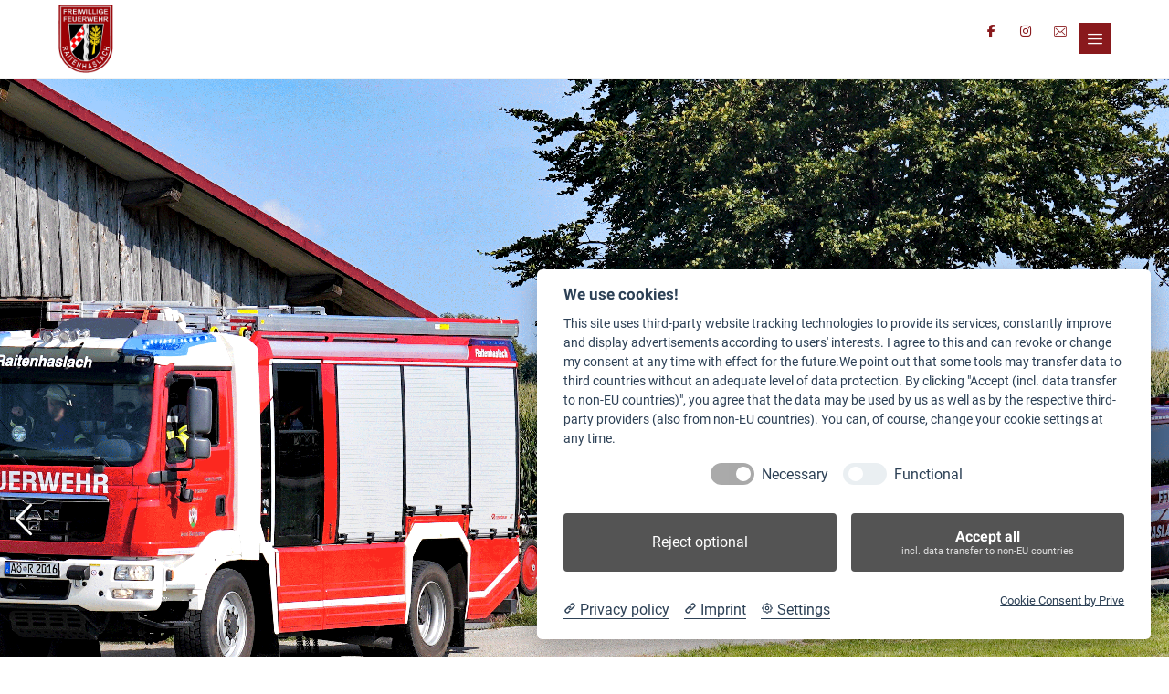

--- FILE ---
content_type: text/html; charset=UTF-8
request_url: https://feuerwehr-raitenhaslach.de/?option=com_content&view=article&id=5%3Amannschaft&catid=47&Itemid=2
body_size: 29303
content:
<!DOCTYPE html>
				<html lang="de" class="no-js">
				<head>

					<meta http-equiv="Content-Type" content="text/html; charset=UTF-8"/>

					<meta name="viewport" content="width=device-width, initial-scale=1.0, minimum-scale=1.0"/><meta name='robots' content='index, follow, max-image-preview:large, max-snippet:-1, max-video-preview:-1' />

	<!-- This site is optimized with the Yoast SEO plugin v26.8 - https://yoast.com/product/yoast-seo-wordpress/ -->
	<title>Startseite - Feuerwehr Raitenhaslach</title>
	<link rel="canonical" href="https://feuerwehr-raitenhaslach.de/" />
	<meta property="og:locale" content="de_DE" />
	<meta property="og:type" content="website" />
	<meta property="og:title" content="Startseite - Feuerwehr Raitenhaslach" />
	<meta property="og:url" content="https://feuerwehr-raitenhaslach.de/" />
	<meta property="og:site_name" content="Feuerwehr Raitenhaslach" />
	<meta property="article:publisher" content="https://www.facebook.com/FeuerwehrRaitenhaslach/" />
	<meta property="article:modified_time" content="2023-07-04T06:28:47+00:00" />
	<meta property="og:image" content="https://feuerwehr-raitenhaslach.de/wp-content/uploads/2023/05/featured.jpg" />
	<meta property="og:image:width" content="1690" />
	<meta property="og:image:height" content="1083" />
	<meta property="og:image:type" content="image/jpeg" />
	<meta name="twitter:card" content="summary_large_image" />
	<script type="application/ld+json" class="yoast-schema-graph">{"@context":"https://schema.org","@graph":[{"@type":"WebPage","@id":"https://feuerwehr-raitenhaslach.de/","url":"https://feuerwehr-raitenhaslach.de/","name":"Startseite - Feuerwehr Raitenhaslach","isPartOf":{"@id":"https://feuerwehr-raitenhaslach.de/#website"},"about":{"@id":"https://feuerwehr-raitenhaslach.de/#organization"},"primaryImageOfPage":{"@id":"https://feuerwehr-raitenhaslach.de/#primaryimage"},"image":{"@id":"https://feuerwehr-raitenhaslach.de/#primaryimage"},"thumbnailUrl":"https://feuerwehr-raitenhaslach.de/wp-content/uploads/2023/05/featured.jpg","datePublished":"2023-03-14T18:09:10+00:00","dateModified":"2023-07-04T06:28:47+00:00","breadcrumb":{"@id":"https://feuerwehr-raitenhaslach.de/#breadcrumb"},"inLanguage":"de","potentialAction":[{"@type":"ReadAction","target":["https://feuerwehr-raitenhaslach.de/"]}]},{"@type":"ImageObject","inLanguage":"de","@id":"https://feuerwehr-raitenhaslach.de/#primaryimage","url":"https://feuerwehr-raitenhaslach.de/wp-content/uploads/2023/05/featured.jpg","contentUrl":"https://feuerwehr-raitenhaslach.de/wp-content/uploads/2023/05/featured.jpg","width":1690,"height":1083},{"@type":"BreadcrumbList","@id":"https://feuerwehr-raitenhaslach.de/#breadcrumb","itemListElement":[{"@type":"ListItem","position":1,"name":"Startseite"}]},{"@type":"WebSite","@id":"https://feuerwehr-raitenhaslach.de/#website","url":"https://feuerwehr-raitenhaslach.de/","name":"Feuerwehr Raitenhaslach","description":"Retten, löschen, schützen, bergen ...","publisher":{"@id":"https://feuerwehr-raitenhaslach.de/#organization"},"potentialAction":[{"@type":"SearchAction","target":{"@type":"EntryPoint","urlTemplate":"https://feuerwehr-raitenhaslach.de/?s={search_term_string}"},"query-input":{"@type":"PropertyValueSpecification","valueRequired":true,"valueName":"search_term_string"}}],"inLanguage":"de"},{"@type":"Organization","@id":"https://feuerwehr-raitenhaslach.de/#organization","name":"Feuerwehr Raitenhaslach","url":"https://feuerwehr-raitenhaslach.de/","logo":{"@type":"ImageObject","inLanguage":"de","@id":"https://feuerwehr-raitenhaslach.de/#/schema/logo/image/","url":"https://feuerwehr-raitenhaslach.de/wp-content/uploads/2010/01/wappen.png","contentUrl":"https://feuerwehr-raitenhaslach.de/wp-content/uploads/2010/01/wappen.png","width":157,"height":200,"caption":"Feuerwehr Raitenhaslach"},"image":{"@id":"https://feuerwehr-raitenhaslach.de/#/schema/logo/image/"},"sameAs":["https://www.facebook.com/FeuerwehrRaitenhaslach/"]}]}</script>
	<!-- / Yoast SEO plugin. -->


<link rel="alternate" type="application/rss+xml" title="Feuerwehr Raitenhaslach &raquo; Feed" href="https://feuerwehr-raitenhaslach.de/feed/" />
<link rel="alternate" type="application/rss+xml" title="Feuerwehr Raitenhaslach &raquo; Kommentar-Feed" href="https://feuerwehr-raitenhaslach.de/comments/feed/" />
<link rel="alternate" title="oEmbed (JSON)" type="application/json+oembed" href="https://feuerwehr-raitenhaslach.de/wp-json/oembed/1.0/embed?url=https%3A%2F%2Ffeuerwehr-raitenhaslach.de%2F" />
<link rel="alternate" title="oEmbed (XML)" type="text/xml+oembed" href="https://feuerwehr-raitenhaslach.de/wp-json/oembed/1.0/embed?url=https%3A%2F%2Ffeuerwehr-raitenhaslach.de%2F&#038;format=xml" />
<style id='wp-img-auto-sizes-contain-inline-css'>
img:is([sizes=auto i],[sizes^="auto," i]){contain-intrinsic-size:3000px 1500px}
/*# sourceURL=wp-img-auto-sizes-contain-inline-css */
</style>
<link rel='stylesheet' id='codevz-plus-wpbakery-css' href='https://feuerwehr-raitenhaslach.de/wp-content/plugins/codevz-plus/assets/css/wpbakery.css' media='all' />
<link rel='stylesheet' id='codevz-blocks-css' href='https://feuerwehr-raitenhaslach.de/wp-content/themes/xtra/assets/css/blocks.css' media='all' />
<link rel='stylesheet' id='cz-icons-pack-css' href='https://feuerwehr-raitenhaslach.de/wp-content/plugins/codevz-plus/admin/fields/codevz_fields/icons/czicons.css' media='all' />
<link rel='stylesheet' id='contact-form-7-css' href='https://feuerwehr-raitenhaslach.de/wp-content/plugins/contact-form-7/includes/css/styles.css' media='all' />
<link rel='stylesheet' id='wpdm-fonticon-css' href='https://feuerwehr-raitenhaslach.de/wp-content/plugins/download-manager/assets/wpdm-iconfont/css/wpdm-icons.css' media='all' />
<link rel='stylesheet' id='wpdm-front-css' href='https://feuerwehr-raitenhaslach.de/wp-content/plugins/download-manager/assets/css/front.min.css' media='all' />
<link rel='stylesheet' id='wpdm-front-dark-css' href='https://feuerwehr-raitenhaslach.de/wp-content/plugins/download-manager/assets/css/front-dark.min.css' media='all' />
<link rel='stylesheet' id='eeb-css-frontend-css' href='https://feuerwehr-raitenhaslach.de/wp-content/plugins/email-encoder-bundle/assets/css/style.css' media='all' />
<link rel='stylesheet' id='codevz-style-css' href='https://feuerwehr-raitenhaslach.de/wp-content/themes/xtra/style.css' media='all' />
<link rel='stylesheet' id='codevz-child-style-css' href='https://feuerwehr-raitenhaslach.de/wp-content/themes/xtra-child/style.css' media='all' />
<link rel='stylesheet' id='codevz-css' href='https://feuerwehr-raitenhaslach.de/wp-content/themes/xtra/assets/css/core.css' media='all' />
<link rel='stylesheet' id='revslider-codevz-css' href='https://feuerwehr-raitenhaslach.de/wp-content/themes/xtra/assets/css/revslider.css' media='all' />
<link rel='stylesheet' id='codevz-laptop-css' href='https://feuerwehr-raitenhaslach.de/wp-content/themes/xtra/assets/css/core-laptop.css' media='screen and (max-width: 1024px)' />
<link rel='stylesheet' id='codevz-tablet-css' href='https://feuerwehr-raitenhaslach.de/wp-content/themes/xtra/assets/css/core-tablet.css' media='screen and (max-width: 1290px)' />
<link rel='stylesheet' id='codevz-mobile-css' href='https://feuerwehr-raitenhaslach.de/wp-content/themes/xtra/assets/css/core-mobile.css' media='screen and (max-width: 480px)' />
<link rel='stylesheet' id='codevz-sticky-css' href='https://feuerwehr-raitenhaslach.de/wp-content/themes/xtra/assets/css/sticky.css' media='all' />
<link rel='stylesheet' id='google-font-roboto-css' href='https://feuerwehr-raitenhaslach.de/wp-content/uploads/fonts/ec299d1be1a5f06880a932189bf97438/font.css?v=1688661473' media='all' />
<link rel='stylesheet' id='google-font-roboto-condensed-css' href='https://feuerwehr-raitenhaslach.de/wp-content/uploads/fonts/19d159ddea71d5cca2702c36a467d71f/font.css?v=1688661475' media='all' />
<link rel='stylesheet' id='codevz-plus-css' href='https://feuerwehr-raitenhaslach.de/wp-content/plugins/codevz-plus/assets/css/codevzplus.css' media='all' />
<style id='codevz-plus-inline-css'>
#cz_83869 .cz_box_front_inner{background-color:#ffffff;padding:25px;margin-top:-120px;border-radius:8px}#cz_47333 .cz_grid_link{border-style:solid;border-radius:6px}#cz_47333 .cz_grid_details h3{font-weight:400}#cz_47333 .cz_sub_icon{padding-left:0px;margin-left:0px}#cz_47333 .cz_post_excerpt{line-height:1.6}@media screen and (max-width:1290px){#cz_83869 .cz_box_front_inner{margin-top:80px}}@media screen and (max-width:480px){#cz_83869 .cz_box_front_inner{margin-top:40px}}
/*# sourceURL=codevz-plus-inline-css */
</style>
<link rel='stylesheet' id='codevz-plus-tablet-css' href='https://feuerwehr-raitenhaslach.de/wp-content/plugins/codevz-plus/assets/css/codevzplus-tablet.css' media='screen and (max-width: 1290px)' />
<link rel='stylesheet' id='codevz-plus-mobile-css' href='https://feuerwehr-raitenhaslach.de/wp-content/plugins/codevz-plus/assets/css/codevzplus-mobile.css' media='screen and (max-width: 480px)' />
<style id='wcw-inlinecss-inline-css'>
 .widget_wpcategorieswidget ul.children{display:none;} .widget_wp_categories_widget{background:#fff; position:relative;}.widget_wp_categories_widget h2,.widget_wpcategorieswidget h2{color:#4a5f6d;font-size:20px;font-weight:400;margin:0 0 25px;line-height:24px;text-transform:uppercase}.widget_wp_categories_widget ul li,.widget_wpcategorieswidget ul li{font-size: 16px; margin: 0px; border-bottom: 1px dashed #f0f0f0; position: relative; list-style-type: none; line-height: 35px;}.widget_wp_categories_widget ul li:last-child,.widget_wpcategorieswidget ul li:last-child{border:none;}.widget_wp_categories_widget ul li a,.widget_wpcategorieswidget ul li a{display:inline-block;color:#007acc;transition:all .5s ease;-webkit-transition:all .5s ease;-ms-transition:all .5s ease;-moz-transition:all .5s ease;text-decoration:none;}.widget_wp_categories_widget ul li a:hover,.widget_wp_categories_widget ul li.active-cat a,.widget_wp_categories_widget ul li.active-cat span.post-count,.widget_wpcategorieswidget ul li a:hover,.widget_wpcategorieswidget ul li.active-cat a,.widget_wpcategorieswidget ul li.active-cat span.post-count{color:#ee546c}.widget_wp_categories_widget ul li span.post-count,.widget_wpcategorieswidget ul li span.post-count{height: 30px; min-width: 35px; text-align: center; background: #fff; color: #605f5f; border-radius: 5px; box-shadow: inset 2px 1px 3px rgba(0, 122, 204,.1); top: 0px; float: right; margin-top: 2px;}li.cat-item.cat-have-child > span.post-count{float:inherit;}li.cat-item.cat-item-7.cat-have-child { background: #f8f9fa; }li.cat-item.cat-have-child > span.post-count:before { content: "("; }li.cat-item.cat-have-child > span.post-count:after { content: ")"; }.cat-have-child.open-m-menu ul.children li { border-top: 1px solid #d8d8d8;border-bottom:none;}li.cat-item.cat-have-child:after{ position: absolute; right: 8px; top: 8px; background-image: url([data-uri]); content: ""; width: 18px; height: 18px;transform: rotate(270deg);}ul.children li.cat-item.cat-have-child:after{content:"";background-image: none;}.cat-have-child ul.children {display: none; z-index: 9; width: auto; position: relative; margin: 0px; padding: 0px; margin-top: 0px; padding-top: 10px; padding-bottom: 10px; list-style: none; text-align: left; background:  #f8f9fa; padding-left: 5px;}.widget_wp_categories_widget ul li ul.children li,.widget_wpcategorieswidget ul li ul.children li { border-bottom: 1px solid #fff; padding-right: 5px; }.cat-have-child.open-m-menu ul.children{display:block;}li.cat-item.cat-have-child.open-m-menu:after{transform: rotate(0deg);}.widget_wp_categories_widget > li.product_cat,.widget_wpcategorieswidget > li.product_cat {list-style: none;}.widget_wp_categories_widget > ul,.widget_wpcategorieswidget > ul {padding: 0px;}.widget_wp_categories_widget > ul li ul ,.widget_wpcategorieswidget > ul li ul {padding-left: 15px;} .wcwpro-list{padding: 0 15px;}
/*# sourceURL=wcw-inlinecss-inline-css */
</style>
<link rel='stylesheet' id='js_composer_front-css' href='https://feuerwehr-raitenhaslach.de/wp-content/plugins/js_composer/assets/css/js_composer.min.css' media='all' />
<link rel='stylesheet' id='xtra-elementor-front-css' href='https://feuerwehr-raitenhaslach.de/wp-content/plugins/codevz-plus/assets/css/elementor.css' media='all' />
<link rel='stylesheet' id='font-awesome-shims-css' href='https://feuerwehr-raitenhaslach.de/wp-content/plugins/codevz-plus/admin/assets/css/font-awesome/css/v4-shims.min.css' media='all' />
<link rel='stylesheet' id='font-awesome-css' href='https://feuerwehr-raitenhaslach.de/wp-content/plugins/codevz-plus/admin/assets/css/font-awesome/css/all.min.css' media='all' />
<script src="https://feuerwehr-raitenhaslach.de/wp-includes/js/jquery/jquery.min.js" id="jquery-core-js"></script>
<script id="jquery-core-js-after">
jQuery(document).ready(function($){ jQuery('li.cat-item:has(ul.children)').addClass('cat-have-child'); jQuery('.cat-have-child').removeClass('open-m-menu');jQuery('li.cat-have-child > a').click(function(){window.location.href=jQuery(this).attr('href');return false;});jQuery('li.cat-have-child').click(function(){

		var li_parentdiv = jQuery(this).parent().parent().parent().attr('class');
			if(jQuery(this).hasClass('open-m-menu')){jQuery('.cat-have-child').removeClass('open-m-menu');}else{jQuery('.cat-have-child').removeClass('open-m-menu');jQuery(this).addClass('open-m-menu');}});});
//# sourceURL=jquery-core-js-after
</script>
<script src="https://feuerwehr-raitenhaslach.de/wp-includes/js/jquery/jquery-migrate.min.js" id="jquery-migrate-js"></script>
<script id="jquery-js-after">
			const waitCodevzPlus = ( callback ) => { const i = setInterval(() => { if ( window.Codevz_Plus ) { callback(); clearInterval( i ); } }, 100 ); };

			(function CodevzTpl(){
				"use strict";

				// Render delay templates.
				// Safe function for render templates.
				function safe(fn){try{fn();}catch(e){}}

				function debounce(fn,d){
					var t;
					function r(){clearTimeout(t);t=setTimeout(fn,d);}
					return r;
				}

				// Custom scripts.
				function execScripts(r){
					var m=execScripts.m;
					r.querySelectorAll("script").forEach(function(s){
						if(s.src){
							if(m[s.src]){return;}
							m[s.src]=1;
							var j=document.createElement("script");
							j.src=s.src;j.defer=1;
							document.head.appendChild(j);
							return;
						}
						var i=document.createElement("script");
						i.text=s.textContent||"";
						s.replaceWith(i);
					});
				}
				execScripts.m={};

				// Codevz reinit.
				function runCodevz(){
					if(!window.Codevz_Plus){return;}
					var a="css responsiveClamp lightGallery parallax accordion r360degree animated_text google_map before_after counter countdown grid login subscribe slick popup tabs image_zoom progress_bar separator working_hours".split(" ");
					for(var i=0;i<a.length;i++){
						var f=Codevz_Plus[a[i]];
						if(typeof f==="function"){f();}
					}
				}
				var runCodevzD=debounce(runCodevz,100);
				var etimeout;

				function hydrate(ph){
				    safe(function(){
				        var t = ph.nextElementSibling;
				        if(!t || t.tagName !== "TEMPLATE"){ return; }

				        var p = ph.parentNode;
				        ph.replaceWith(t.content.cloneNode(true));
				        t.remove();

				        // Run scripts in template
				        execScripts(p);
				        runCodevzD();

				        // Re-bind Codevz templates inside
				        p.querySelectorAll(".codevz-tpl").forEach(bind);

						// WPBakery reInit
						if (typeof window !== 'undefined') {
						    // Trigger vc_js event on document
						    var vcEvent = new Event('vc_js', { bubbles: true });
						    document.dispatchEvent(vcEvent);

						    // Waypoints re-initialization
						    if (typeof window.vc_waypoints === 'function') {
						        window.vc_waypoints();
						    }

						    // Handle hidden elements
						    setTimeout(function() {
						        var elements = document.querySelectorAll('.wpb_animate_when_almost_visible:not(.wpb_start_animation)');
						        var scrollTop = window.pageYOffset || document.documentElement.scrollTop;
						        var windowHeight = window.innerHeight;

						        elements.forEach(function(el) {
						            var elementTop = el.getBoundingClientRect().top + scrollTop;

						            if ((scrollTop + windowHeight) > elementTop) {
						                el.classList.add('wpb_start_animation');
						            }
						        });
						    }, 200);
						}

						// Elementor reInit only inside p
						if (typeof elementorFrontend !== 'undefined') {
						    clearTimeout(etimeout);
						    etimeout = setTimeout(function() {
						        var animatedEls = p.querySelectorAll('.animated');
						        animatedEls.forEach(function(el) {
						            el.style.opacity 	= '1';
						            el.style.animation 	= 'none';
						        });
						    }, 4000);

							// Only recalc layout for stretch/full-width sections
							if (typeof elementorFrontend !== 'undefined' && p.querySelector('footer .elementor-section-stretched, footer .e-con-full')) {
							    if (elementorFrontend.hooks && elementorFrontend.hooks.doAction) {
							        var sections = p.querySelectorAll('footer .elementor-section, footer .elementor-container');
							        sections.forEach(function(el) {
							            elementorFrontend.hooks.doAction('frontend/element_ready/section', jQuery(el));
							            elementorFrontend.hooks.doAction('frontend/element_ready/container', jQuery(el));
							        });
							    }

							    var event = new Event('elementor/frontend/init', { bubbles: true });
							    document.dispatchEvent(event);
							}
						}

				        // Contact Form 7 support
				        if(window.wpcf7){
				            p.querySelectorAll("form.wpcf7-form").forEach(wpcf7.init);
				        }

				        // Facebook SDK
				        if(window.FB && FB.XFBML){ FB.XFBML.parse(p); }
				    });
				}

				function onView(e){
					for(var i=0;i<e.length;i++){
						if(e[i].isIntersecting){
							io.unobserve(e[i].target);
							hydrate(e[i].target);
						}
					}
				}

				var io=new IntersectionObserver(onView,{rootMargin:"1000px"});

				function trigger(ph){
					if(ph.dataset.triggered){return;}
					ph.dataset.triggered=1;
					hydrate(ph);
				}

				function bind(ph){
					if(ph.dataset.bound){return;}
					ph.dataset.bound=1;
					var s=ph.dataset.selector;
					if(!s){io.observe(ph);return;}
					function fire(e){
						if(s==="parent"||e.target.closest(s)){trigger(ph);}
					}
					document.body.addEventListener("click",fire,true);
					document.body.addEventListener("mouseover",fire,true);
				}

				function scan(){
					document.querySelectorAll(".codevz-tpl").forEach(bind);
				}
				var scanD=debounce(scan,30);

				function watch(){
					if(!document.body){setTimeout(watch,10);return;}
					new MutationObserver(function(m){
						for(var i=0;i<m.length;i++){
							if(m[i].addedNodes.length){scanD();return;}
						}
					}).observe(document.body,{childList:true,subtree:true});
				}

				scanD();
				watch();

			})();

		
//# sourceURL=jquery-js-after
</script>
<script src="https://feuerwehr-raitenhaslach.de/wp-content/plugins/download-manager/assets/js/wpdm.min.js" id="wpdm-frontend-js-js"></script>
<script id="wpdm-frontjs-js-extra">
var wpdm_url = {"home":"https://feuerwehr-raitenhaslach.de/","site":"https://feuerwehr-raitenhaslach.de/","ajax":"https://feuerwehr-raitenhaslach.de/wp-admin/admin-ajax.php"};
var wpdm_js = {"spinner":"\u003Ci class=\"wpdm-icon wpdm-sun wpdm-spin\"\u003E\u003C/i\u003E","client_id":"951245c2fb698e73fde4dc2fd786e25f"};
var wpdm_strings = {"pass_var":"Password Verified!","pass_var_q":"Bitte klicke auf den folgenden Button, um den Download zu starten.","start_dl":"Download starten"};
//# sourceURL=wpdm-frontjs-js-extra
</script>
<script src="https://feuerwehr-raitenhaslach.de/wp-content/plugins/download-manager/assets/js/front.min.js" id="wpdm-frontjs-js"></script>
<script src="https://feuerwehr-raitenhaslach.de/wp-content/plugins/email-encoder-bundle/assets/js/custom.js" id="eeb-js-frontend-js"></script>
<script></script><link rel="https://api.w.org/" href="https://feuerwehr-raitenhaslach.de/wp-json/" /><link rel="alternate" title="JSON" type="application/json" href="https://feuerwehr-raitenhaslach.de/wp-json/wp/v2/pages/989" /><link rel="EditURI" type="application/rsd+xml" title="RSD" href="https://feuerwehr-raitenhaslach.de/xmlrpc.php?rsd" />
<meta name="generator" content="WordPress 6.9" />
<link rel='shortlink' href='https://feuerwehr-raitenhaslach.de/' />
<meta name="format-detection" content="telephone=no"><meta name="theme-color" content="#89191c"><meta name="generator" content="Powered by WPBakery Page Builder - drag and drop page builder for WordPress."/>
<meta name="generator" content="Powered by Slider Revolution 6.7.40 - responsive, Mobile-Friendly Slider Plugin for WordPress with comfortable drag and drop interface." />
<link rel="icon" href="https://feuerwehr-raitenhaslach.de/wp-content/uploads/2023/05/website-icon-150x150.png" sizes="32x32" />
<link rel="icon" href="https://feuerwehr-raitenhaslach.de/wp-content/uploads/2023/05/website-icon-300x300.png" sizes="192x192" />
<link rel="apple-touch-icon" href="https://feuerwehr-raitenhaslach.de/wp-content/uploads/2023/05/website-icon-300x300.png" />
<meta name="msapplication-TileImage" content="https://feuerwehr-raitenhaslach.de/wp-content/uploads/2023/05/website-icon-300x300.png" />
<style id="codevz-inline-css" data-noptimize>.admin-bar .cz_fixed_top_border{top:32px}.admin-bar i.offcanvas-close {top: 32px}.admin-bar .offcanvas_area, .admin-bar .hidden_top_bar{margin-top: 32px}.admin-bar .header_5,.admin-bar .onSticky{top: 32px}@media screen and (max-width:1290px) {.admin-bar .header_5,.admin-bar .onSticky,.admin-bar .cz_fixed_top_border,.admin-bar i.offcanvas-close {top: 46px}.admin-bar .onSticky {top: 0}.admin-bar .offcanvas_area,.admin-bar .offcanvas_area,.admin-bar .hidden_top_bar{margin-top:46px;height:calc(100% - 46px);}}.row,section.elementor-section.elementor-section-boxed>.elementor-container{width: 1300px}.inner_layout .e-con {--content-width: min(100%, 1300px)}

/* Theme color */a:hover, .sf-menu > .cz.current_menu > a, .sf-menu > .cz .cz.current_menu > a,.sf-menu > .current-menu-parent > a,.comment-text .star-rating span {color: #89191c} 
form button, .button, #edd-purchase-button, .edd-submit, .edd-submit.button.blue, .edd-submit.button.blue:hover, .edd-submit.button.blue:focus, [type=submit].edd-submit, .sf-menu > .cz > a:before,.sf-menu > .cz > a:before,
.post-password-form input[type="submit"], .wpcf7-submit, .submit_user, 
#commentform #submit, .commentlist li.bypostauthor > .comment-body:after,.commentlist li.comment-author-admin > .comment-body:after, 
 .pagination .current, .pagination > b, .pagination a:hover, .page-numbers .current, .page-numbers a:hover, .pagination .next:hover, 
.pagination .prev:hover, input[type=submit], .sticky:before, .commentlist li.comment-author-admin .fn,
input[type=submit],input[type=button],.cz_header_button,.cz_default_portfolio a,
.cz_readmore, .more-link, a.cz_btn, .cz_highlight_1:after, div.cz_btn  {background-color: #89191c}
.cs_load_more_doing, div.wpcf7 .wpcf7-form .ajax-loader {border-right-color: #89191c}
input:focus,textarea:focus,select:focus {border-color: #89191c !important}
::selection {background-color: #89191c;color: #fff}
::-moz-selection {background-color: #89191c;color: #fff}

/* Dynamic  */#layout{padding-right:0px;padding-left:0px;margin-right:0px;margin-left:0px;border-style:solid;border-radius:4px}form button,.comment-form button,a.cz_btn,div.cz_btn,a.cz_btn_half_to_fill:before,a.cz_btn_half_to_fill_v:before,a.cz_btn_half_to_fill:after,a.cz_btn_half_to_fill_v:after,a.cz_btn_unroll_v:before, a.cz_btn_unroll_h:before,a.cz_btn_fill_up:before,a.cz_btn_fill_down:before,a.cz_btn_fill_left:before,a.cz_btn_fill_right:before,.wpcf7-submit,input[type=submit],input[type=button],.button,.cz_header_button,.woocommerce a.button,.woocommerce input.button,.woocommerce #respond input#submit.alt,.woocommerce a.button.alt,.woocommerce button.button.alt,.woocommerce input.button.alt,.woocommerce #respond input#submit, .woocommerce a.button, .woocommerce button.button, .woocommerce input.button, #edd-purchase-button, .edd-submit, [type=submit].edd-submit, .edd-submit.button.blue,.woocommerce #payment #place_order, .woocommerce-page #payment #place_order,.woocommerce button.button:disabled, .woocommerce button.button:disabled[disabled], .woocommerce a.button.wc-forward,.wp-block-search .wp-block-search__button,.woocommerce-message a.restore-item.button{color:#89191c;background-color:#eaeaea;padding-right:30px;padding-left:30px;border-radius:0px}form button:hover,.comment-form button:hover,a.cz_btn:hover,div.cz_btn:hover,a.cz_btn_half_to_fill:hover:before, a.cz_btn_half_to_fill_v:hover:before,a.cz_btn_half_to_fill:hover:after, a.cz_btn_half_to_fill_v:hover:after,a.cz_btn_unroll_v:after, a.cz_btn_unroll_h:after,a.cz_btn_fill_up:after,a.cz_btn_fill_down:after,a.cz_btn_fill_left:after,a.cz_btn_fill_right:after,.wpcf7-submit:hover,input[type=submit]:hover,input[type=button]:hover,.button:hover,.cz_header_button:hover,.woocommerce a.button:hover,.woocommerce input.button:hover,.woocommerce #respond input#submit.alt:hover,.woocommerce a.button.alt:hover,.woocommerce button.button.alt:hover,.woocommerce input.button.alt:hover,.woocommerce #respond input#submit:hover, .woocommerce a.button:hover, .woocommerce button.button:hover, .woocommerce input.button:hover, #edd-purchase-button:hover, .edd-submit:hover, [type=submit].edd-submit:hover, .edd-submit.button.blue:hover, .edd-submit.button.blue:focus,.woocommerce #payment #place_order:hover, .woocommerce-page #payment #place_order:hover,.woocommerce div.product form.cart .button:hover,.woocommerce button.button:disabled:hover, .woocommerce button.button:disabled[disabled]:hover, .woocommerce a.button.wc-forward:hover,.wp-block-search .wp-block-search__button:hover,.woocommerce-message a.restore-item.button:hover{color:#ffffff;background-color:#89191c}.widget{padding-top:0px;padding-right:0px;padding-left:0px;margin-bottom:20px;border-style:solid;border-radius:0px}.widget > .codevz-widget-title, .sidebar_inner .widget_block > div > div > h2{font-size:22px;background-color:rgba(255,255,255,0.05)}input,textarea,select,.qty,.woocommerce-input-wrapper .select2-selection--single,#add_payment_method table.cart td.actions .coupon .input-text, .woocommerce-cart table.cart td.actions .coupon .input-text, .woocommerce-checkout table.cart td.actions .coupon .input-text,.woocommerce form .form-row .input-text, .woocommerce form .form-row select{color:rgba(137,25,28,0.5);padding-right:15px;padding-left:15px;border-style:solid;border-radius:0px}input:focus,textarea:focus,select:focus{border-style:solid !important;border-width:1px !important;border-color:rgba(137,25,28,0.5) !important}.elms_row .cz_social a, .fixed_side .cz_social a, #xtra-social-popup [class*="xtra-social-type-"] a{font-size:14px;color:#89191c;background-color:#ffffff;margin-right:7px;margin-left:3px;border-style:solid;border-radius:0px}.elms_row .cz_social a:hover, .fixed_side .cz_social a:hover, #xtra-social-popup [class*="xtra-social-type-"] a:hover{color:rgba(137,25,28,0.73)}.header_1{background-color:#eaeaea}.header_2{padding-top:10px;padding-bottom:46px}#menu_header_2 > .cz > a{padding: 6px  6px}#menu_header_2 > .cz > a:hover,#menu_header_2 > .cz:hover > a,#menu_header_2 > .cz.current_menu > a,#menu_header_2 > .current-menu-parent > a{color:#ffffff}#menu_header_2 > .cz > a:before{border-style:solid;border-width:0px;border-radius:4px}#menu_header_2 .cz .sub-menu:not(.cz_megamenu_inner_ul),#menu_header_2 .cz_megamenu_inner_ul .cz_megamenu_inner_ul{background-color:#89191c;margin:1px 12px;border-style:solid;border-radius:4px}#menu_header_2 .cz .cz a{color:#ffffff}#menu_header_2 .cz .cz a:hover,#menu_header_2 .cz .cz:hover > a,#menu_header_2 .cz .cz.current_menu > a,#menu_header_2 .cz .current_menu > .current_menu{color:#e2e2e2}.header_3{margin-top:-38px;margin-bottom:-35px}.header_3 .row{background-color:#89191c;border-radius:8px}#menu_header_3 > .cz > a{font-size:16px;color:#ffffff;font-weight:700;text-transform:uppercase;padding:16px 30px 15px;margin:0px;border-bottom-width:3px;border-color:rgba(0,0,0,0.67)}#menu_header_3 > .cz > a:hover,#menu_header_3 > .cz:hover > a,#menu_header_3 > .cz.current_menu > a,#menu_header_3 > .current-menu-parent > a{color:rgba(255,255,255,0.59);border-color:#dd4040}#menu_header_3 > .cz > a:before{background-color:#636363;width:100%;border-style:solid;border-width:0px;border-radius:50px;left:0px}#menu_header_3 .cz .sub-menu:not(.cz_megamenu_inner_ul),#menu_header_3 .cz_megamenu_inner_ul .cz_megamenu_inner_ul{background-color:#dddddd;width:280px;margin:10px 11px 0px 20px;border-style:solid;border-radius:8px}.rtl #menu_header_3 .cz .sub-menu:not(.cz_megamenu_inner_ul),.rtl #menu_header_3 .cz_megamenu_inner_ul .cz_megamenu_inner_ul{margin-left:0px;margin-right:20px}#menu_header_3 .cz .cz a{font-size:16px;font-weight:500}#menu_header_3 .cz .cz a:hover,#menu_header_3 .cz .cz:hover > a,#menu_header_3 .cz .cz.current_menu > a,#menu_header_3 .cz .current_menu > .current_menu{color:#000000;padding-right:30px;padding-left:30px}.onSticky{padding-top:35px !important}.onSticky .row{width:98% !important;margin-top:10px !important}.header_4{border-style:solid;border-width:0 0 1px;border-color:#f4f4f4}#menu_header_4{background-position:right center;background-size:cover;background-color:#eaeaea;padding:30px}#menu_header_4 > .cz > a{font-size:12px;padding-top:12px;padding-bottom:12px;border-style:solid;border-color:rgba(56,56,56,0.12)}#menu_header_4 > .cz > a:hover,#menu_header_4 > .cz:hover > a,#menu_header_4 > .cz.current_menu > a,#menu_header_4 > .current-menu-parent > a{padding-left:20px}#menu_header_4 .cz .sub-menu:not(.cz_megamenu_inner_ul),#menu_header_4 .cz_megamenu_inner_ul .cz_megamenu_inner_ul{border-style:none}#menu_header_4 .cz .cz a{font-size:12px;margin-left:18px}.page_title,.header_onthe_cover .page_title{background-color:#eaeaea;padding-top:56px;border-style:solid;border-width:0px 0px 1px;border-color:#f4f4f4}.page_title .codevz-section-title{font-size:30px;font-weight:500;text-transform:uppercase;margin-top:16px;margin-bottom:10px;margin-left:0px}.breadcrumbs{margin-top:16px}[class*="cz_tooltip_"] [data-title]:after{font-family:'Roboto'}body, body.rtl, .rtl form, .xtra-fixed-mobile-nav-e > div{font-size:16px;color:#000000;font-family:'Roboto';line-height:1.6}body h1{font-size:28px;font-weight:400;line-height:1;margin-bottom:1.2em}body h2{font-size:26px}body h3{font-size:20px}p{margin-bottom:1em}.cz_middle_footer{background-color:#eaeaea;padding-top:50px;padding-bottom:0px}.footer_widget{font-size:14px;padding:0px 10px 10px}.cz_middle_footer a{color:89191c;font-weight:300;line-height: 2}.cz_middle_footer a:hover{color:#000000}.footer_2{background-color:#eaeaea}.footer_2 .row{border-style:solid;border-top-width:1px;border-color:rgba(137,25,28,0.15)}i.backtotop{font-size:14px;color:rgba(137,25,28,0.76);background-color:#eaeaea;padding:2px;border-style:none;border-radius:0px}i.fixed_contact{font-size:18px;border-style:solid;border-radius:50px}.footer_widget > .codevz-widget-title, footer .widget_block > div > div > h2{font-size:16px;text-transform:uppercase;padding-bottom:0px;margin-bottom:10px}.woocommerce ul.products li.product .cz_image_in{border-radius:10px 10px 0 0}i.backtotop:hover{color:#eaeaea;background-color:#89191c}.woocommerce ul.products li.product .woocommerce-loop-category__title, .woocommerce ul.products li.product .woocommerce-loop-product__title, .woocommerce ul.products li.product h3,.woocommerce.woo-template-2 ul.products li.product .woocommerce-loop-category__title, .woocommerce.woo-template-2 ul.products li.product .woocommerce-loop-product__title, .woocommerce.woo-template-2 ul.products li.product h3{font-size:18px;margin-bottom:30px}.woocommerce ul.products li.product .star-rating{display:none}.woocommerce ul.products li.product .button.add_to_cart_button, .woocommerce ul.products li.product .button[class*="product_type_"]{font-size:14px;color:#89191c;font-weight:500;background-color:#eaeaea;padding-top:18px;padding-bottom:18px;margin-top:-25px;border-style:solid;border-color:#424242}.woocommerce span.onsale, .woocommerce ul.products li.product .onsale,.woocommerce.single span.onsale, .woocommerce.single ul.products li.product .onsale{font-size:11px;color:#89191c;line-height:2em;background-color:#eaeaea;width:2em;height:2em;padding:3px 10px;border-style:solid;border-radius:0px;top:-10px;left:-10px}.woocommerce ul.products li.product .price{color:#eaeaea;background-color:#89191c;border-radius:0px;top:-10px;right:-10px}.woocommerce div.product .product_title{font-size:36px}.woocommerce div.product .summary > p.price, .woocommerce div.product .summary > span.price{font-size:28px;color:#89191c;font-weight:400}.page_content img, a.cz_post_image img, footer img, .cz_image_in, .wp-block-gallery figcaption, .cz_grid .cz_grid_link{border-radius:8px}.tagcloud a, .widget .tagcloud a, .cz_post_cat a, .cz_post_views a{font-size:11px;color:rgba(137,25,28,0.69);background-color:#ffffff;padding-right:15px;padding-left:15px;border-style:solid;border-radius:0px}.tagcloud a:hover, .widget .tagcloud a:hover, .cz_post_cat a:hover, .cz_post_views a:hover{color:#89191c;background-color:#eaeaea;border-style:solid;border-width:1px;border-color:#eaeaea}.pagination a, .pagination > b, .pagination span, .page-numbers a, .page-numbers span, .woocommerce nav.woocommerce-pagination ul li a, .woocommerce nav.woocommerce-pagination ul li span{color:rgba(137,25,28,0.8);border-radius:0px}.cz-cpt-post .cz_readmore, .cz-cpt-post .more-link{font-size:12px;color:#eaeaea;padding:10px 25px 10px 15px;border-radius:8px}.cz-cpt-post .cz_readmore:hover, .cz-cpt-post .more-link:hover{color:#89191c;background-color:#ffffff;box-shadow:0px 5px 20px 0px rgba(137,25,28,0.2)}.cz-cpt-post .cz_readmore i, .cz-cpt-post .more-link i{color:#eaeaea;padding-right:10px}.woocommerce div.product div.images .flex-viewport{border-style:solid;border-width:1px;border-color:#eaeaea;border-radius:0px}#menu_header_3 .sub-menu .sub-menu:not(.cz_megamenu_inner_ul){margin-top:-16px;margin-right:0px;margin-left:11px}.woocommerce ul.products li.product .woocommerce-loop-product__link{background-color:#ffffff;border-style:solid;border-width:1px;border-color:#eaeaea;border-radius:0px}.woocommerce ul.products li.product:hover .woocommerce-loop-product__link{box-shadow:1px 10px 40px rgba(46,46,46,0.15)}.next_prev .previous i,.next_prev .next i{color:rgba(137,25,28,0.3);background-color:#ffffff;margin-right:-20px;margin-left:-20px;border-radius:0px}.next_prev .previous:hover i,.next_prev .next:hover i{color:#2e2e2e;background-color:#ffffff}.next_prev{background-color:#89191c;padding:30px 0px;border-radius:0px}.next_prev h4{color:#eaeaea;font-weight:500}.cz-cpt-post .cz_default_loop .cz_post_title h3{color:#89191c;background-color:#eaeaea;padding:30px 35px;margin:-70px 20px 15px;border-radius:0px;box-shadow:0px 4px 12px 0px rgba(0,0,0,0.05)}.cz-cpt-post .cz_default_loop .cz_post_meta{margin-bottom:-20px;margin-left:20px}.cz-cpt-post .cz_default_loop .cz_post_excerpt{margin-right:20px;margin-left:20px}[class*="cz_tooltip_"] [data-title]:after{color:#eaeaea;font-weight:500;background-color:#89191c;padding-right:12px;padding-left:12px;border-radius:0px}.cz-cpt-portfolio article .cz_post_icon{font-size:18px;background-color:#89191c;padding:25px;top:80%;left:83%}.rtl.cz-cpt-portfolio article .cz_post_icon{left:17%}.cz-cpt-portfolio .cz_default_loop .cz_post_image, .cz-cpt-portfolio .cz_post_svg{border-radius:10px}.products .product .xtra-product-icons{padding:4px;margin-top:90px;border-radius:0px}.products .product .xtra-add-to-wishlist{color:#eaeaea;padding:10px;border-radius:0px}.products .product .xtra-product-quick-view{color:#eaeaea;padding:10px;border-radius:0px}#xtra_quick_view .cz_popup_in, #xtra_wish_compare .cz_popup_in{border-radius:0px;box-shadow:0px 5px 20px 0px rgba(0,0,0,0.2)}.products .product .xtra-add-to-wishlist:hover{color:#89191c;background-color:#eaeaea}.products .product .xtra-product-quick-view:hover{color:#89191c;background-color:#eaeaea}div.xtra-share a{font-size:20px;color:#eaeaea;margin-right:10px;margin-left:10px;border-radius:0px;opacity:1}div.xtra-share a:hover{color:#89191c;background-color:#eaeaea}.woocommerce div.product form.cart .button:hover{color:#89191c;background-color:#ffffff;box-shadow:0px 5px 20px 0px rgba(0,0,0,0.2)}.woocommerce .cart .xtra-product-icons-wishlist{color:#eaeaea;margin-top:15px;border-radius:0px}.woocommerce div.product .woocommerce-tabs ul.tabs li{color:rgba(137,25,28,0.6);font-weight:500;background-color:transparent;padding-right:15px;padding-left:15px;margin-top:30px;margin-right:2px;margin-left:2px;border-style:solid;border-color:rgba(137,25,28,0.3);border-radius:0px;box-shadow:0px 0px 0px 0px #000000}.rtl.woocommerce div.product .woocommerce-tabs ul.tabs li{margin-right:0px;margin-left:2px}.woocommerce div.product .woocommerce-tabs ul.tabs li.active{color:#eaeaea;font-weight:700;background-color:#89191c}.woocommerce div.product .woocommerce-tabs .panel{color:#eaeaea;background-color:#89191c;border-radius:0px}.cz-cpt-post article .cz_post_icon{color:#eaeaea;background-color:#89191c;border-radius:0px}.cz-cpt-post .cz_post_image, .cz-cpt-post .cz_post_svg{border-radius:0px}div.xtra-share{background-color:#89191c;padding-top:25px;padding-bottom:25px;border-style:none;border-radius:0px}.cz_related_posts .cz_related_post .cz_post_image{margin-bottom:20px}.cz-cpt-portfolio .cz_default_loop .cz_post_meta{display:none}.pagination .current, .pagination > b, .pagination a:hover, .page-numbers .current, .page-numbers a:hover, .pagination .next:hover, .pagination .prev:hover, .woocommerce nav.woocommerce-pagination ul li a:focus, .woocommerce nav.woocommerce-pagination ul li a:hover, .woocommerce nav.woocommerce-pagination ul li span.current{color:#eaeaea}.cz-cpt-post .cz_default_loop .cz_post_author_avatar img{display:none}.cz-cpt-post .cz_default_loop .cz_post_author_name{display:none}.cz-cpt-post .cz_default_loop .cz_post_date{color:#89191c;margin-top:-15px;margin-right:-5px;margin-left:-5px;box-shadow:0px 0px 0px 0px #000000;display:none}.cz-cpt-post .cz_default_loop .cz_post_con{color:#595959}.single_con .tagcloud a:first-child, .single_con .cz_post_cat a:first-child, .cz_post_views a:first-child{color:#eaeaea;text-align:center;background-color:#89191c;width:36px;padding-right:0px;padding-left:0px;border-radius:0px}.xtra-comments,.content.cz_related_posts,.cz_author_box,.related.products,.upsells.products,.up-sells.products,.woocommerce-page .cart-collaterals .cart_totals,.woocommerce-page #customer_details,.woocommerce-page .codevz-checkout-details,.woocommerce-page .woocommerce-order-details,.woocommerce-page .woocommerce-customer-details,.woocommerce-page .cart-collaterals .cross-sells,.woocommerce-account .cz_post_content > .woocommerce{color:#ffffff;background-color:#89191c;padding:30px 30px 0px}#comments > h3,.content.cz_related_posts > h4,.content.cz_author_box > h4,.related.products > h2,.upsells.products > h2,.up-sells.products > h2,.up-sells.products > h2,.woocommerce-page .cart-collaterals .cart_totals > h2,.woocommerce-page #customer_details > div:first-child > div:first-child > h3:first-child,.woocommerce-page .codevz-checkout-details > h3,.woocommerce-page .woocommerce-order-details > h2,.woocommerce-page .woocommerce-customer-details > h2,.woocommerce-page .cart-collaterals .cross-sells > h2{font-size:16px;color:#eaeaea;background-color:rgba(255,255,255,0.05);padding:20px 30px;margin:-30px -30px 30px}.cz_related_posts .cz_related_post h3{font-size:16px;color:#eaeaea;font-weight:400}.cz_related_posts .cz_related_post:hover h3{color:#ffffff}.cz_related_posts .cz_related_post_date{color:#ffffff}.cz_related_posts .cz_related_post_date a{font-size:12px;color:#ffffff}.xtra-comments .commentlist li article{line-height:1.5;background-color:rgba(255,255,255,0.05);border-style:none;border-radius:0px}.woocommerce ul.products li.product .button.add_to_cart_button:hover, .woocommerce ul.products li.product .button[class*="product_type_"]:hover{color:#eaeaea;background-color:#89191c;border-style:solid;border-color:#89191c}.woocommerce .cart .xtra-product-icons-wishlist:hover{color:#89191c;background-color:#ffffff;box-shadow:0px 5px 20px 0px rgba(0,0,0,0.2)}.next_prev li:hover h4{color:#ffffff}.next_prev h4 small{color:#8e8e8e}.woocommerce div.product .product_meta{font-size:12px}#menu_header_3 > .cz{border-style:solid;border-right-width:1px;border-color:rgba(234,234,234,0.23)}.rtl #menu_header_3 > .cz{border-right-width:0px;border-left-width:1px}.cz-cpt-post .cz_default_loop .cz_post_title h3:hover{background-color:#ffffff;margin-top:-80px;margin-bottom:25px;box-shadow:0px 5px 20px 0px rgba(0,0,0,0.2)}.cz-cpt-post .cz_readmore:hover i, .cz-cpt-post .more-link:hover i{color:#89191c}.woocommerce ul.products li.product .price del span{font-weight:500}.woocommerce div.product .summary > p.price del span, .woocommerce div.product .summary > span.price del span{font-size:22px;font-weight:300}.woocommerce div.product form.cart .button{color:#eaeaea;font-weight:500;margin-top:15px}div.xtra-share:before{font-size:14px;color:rgba(234,234,234,0.5)}.quantity-down{color:rgba(137,25,28,0.6);background-color:rgba(234,234,234,0.5)}.quantity-down:hover{color:#eaeaea;background-color:#89191c}.quantity-up{color:rgba(137,25,28,0.6);background-color:rgba(234,234,234,0.5)}.quantity-up:hover{color:#eaeaea;background-color:#89191c}.woocommerce .quantity .qty{background-color:#eaeaea;border-style:none}.xtra-fixed-mobile-nav{background-color:#89191c;padding-top:10px;padding-bottom:15px}.xtra-fixed-mobile-nav > a span{font-size:16px;font-weight:500;margin-top:5px;margin-left:10px}h1,h2,h3,h4,h5,h6{color:#89191c;font-family:'Roboto Condensed';font-weight:400}

/* Responsive */@media screen and (max-width:1300px){#layout{width:100%!important}#layout.layout_1,#layout.layout_2{width:95%!important}.row{width:90% !important;padding:0}blockquote{padding:20px}footer .elms_center,footer .have_center .elms_left, footer .have_center .elms_center, footer .have_center .elms_right{float:none;display:block;text-align:center;margin:0 auto;flex:unset}}@media screen and (max-width:1290px){.page_title .codevz-section-title{margin-top:0px;}.breadcrumbs{margin-top:4px;}.page_title,.header_onthe_cover .page_title{padding-top:20px;}.cz_related_posts .cz_related_post > div{line-height:1.4;}}@media screen and (max-width:480px){.page_title .codevz-section-title{display:block;font-size:16px;margin-left:2px;width:100%}.breadcrumbs{display:none;}.xtra-comments,.content.cz_related_posts,.cz_author_box,.related.products,.upsells.products,.up-sells.products,.woocommerce-page .cart-collaterals .cart_totals,.woocommerce-page #customer_details,.woocommerce-page .codevz-checkout-details,.woocommerce-page .woocommerce-order-details,.woocommerce-page .woocommerce-customer-details,.woocommerce-page .cart-collaterals .cross-sells,.woocommerce-account .cz_post_content > .woocommerce{padding:20px;}#comments > h3,.content.cz_related_posts > h4,.content.cz_author_box > h4,.related.products > h2,.upsells.products > h2,.up-sells.products > h2,.up-sells.products > h2,.woocommerce-page .cart-collaterals .cart_totals > h2,.woocommerce-page #customer_details > div:first-child > div:first-child > h3:first-child,.woocommerce-page .codevz-checkout-details > h3,.woocommerce-page .woocommerce-order-details > h2,.woocommerce-page .woocommerce-customer-details > h2,.woocommerce-page .cart-collaterals .cross-sells > h2{padding-top:20px;padding-bottom:10px;margin-bottom:20px;}.xtra-comments .commentlist li article{font-size:14px;line-height:1.3;padding:15px;}}</style><script>function setREVStartSize(e){
			//window.requestAnimationFrame(function() {
				window.RSIW = window.RSIW===undefined ? window.innerWidth : window.RSIW;
				window.RSIH = window.RSIH===undefined ? window.innerHeight : window.RSIH;
				try {
					var pw = document.getElementById(e.c).parentNode.offsetWidth,
						newh;
					pw = pw===0 || isNaN(pw) || (e.l=="fullwidth" || e.layout=="fullwidth") ? window.RSIW : pw;
					e.tabw = e.tabw===undefined ? 0 : parseInt(e.tabw);
					e.thumbw = e.thumbw===undefined ? 0 : parseInt(e.thumbw);
					e.tabh = e.tabh===undefined ? 0 : parseInt(e.tabh);
					e.thumbh = e.thumbh===undefined ? 0 : parseInt(e.thumbh);
					e.tabhide = e.tabhide===undefined ? 0 : parseInt(e.tabhide);
					e.thumbhide = e.thumbhide===undefined ? 0 : parseInt(e.thumbhide);
					e.mh = e.mh===undefined || e.mh=="" || e.mh==="auto" ? 0 : parseInt(e.mh,0);
					if(e.layout==="fullscreen" || e.l==="fullscreen")
						newh = Math.max(e.mh,window.RSIH);
					else{
						e.gw = Array.isArray(e.gw) ? e.gw : [e.gw];
						for (var i in e.rl) if (e.gw[i]===undefined || e.gw[i]===0) e.gw[i] = e.gw[i-1];
						e.gh = e.el===undefined || e.el==="" || (Array.isArray(e.el) && e.el.length==0)? e.gh : e.el;
						e.gh = Array.isArray(e.gh) ? e.gh : [e.gh];
						for (var i in e.rl) if (e.gh[i]===undefined || e.gh[i]===0) e.gh[i] = e.gh[i-1];
											
						var nl = new Array(e.rl.length),
							ix = 0,
							sl;
						e.tabw = e.tabhide>=pw ? 0 : e.tabw;
						e.thumbw = e.thumbhide>=pw ? 0 : e.thumbw;
						e.tabh = e.tabhide>=pw ? 0 : e.tabh;
						e.thumbh = e.thumbhide>=pw ? 0 : e.thumbh;
						for (var i in e.rl) nl[i] = e.rl[i]<window.RSIW ? 0 : e.rl[i];
						sl = nl[0];
						for (var i in nl) if (sl>nl[i] && nl[i]>0) { sl = nl[i]; ix=i;}
						var m = pw>(e.gw[ix]+e.tabw+e.thumbw) ? 1 : (pw-(e.tabw+e.thumbw)) / (e.gw[ix]);
						newh =  (e.gh[ix] * m) + (e.tabh + e.thumbh);
					}
					var el = document.getElementById(e.c);
					if (el!==null && el) el.style.height = newh+"px";
					el = document.getElementById(e.c+"_wrapper");
					if (el!==null && el) {
						el.style.height = newh+"px";
						el.style.display = "block";
					}
				} catch(e){
					console.log("Failure at Presize of Slider:" + e)
				}
			//});
		  };</script>
		<style id="wp-custom-css">
			.cz_posts_list_1 .cz_grid_link, .cz_posts_list_2 .cz_grid_link, .cz_posts_list_3 .cz_grid_link, .cz_posts_list_5 .cz_grid_link {
    width: 250px;
    float: left;
    box-sizing: border-box;
}



@media screen and (min-width: 768px)
{
.cz_posts_list_1 div > .cz_grid_details, .cz_posts_list_2 div > .cz_grid_details, .cz_posts_list_3 div > .cz_grid_details, .cz_posts_list_5 div > .cz_grid_details {
    width: calc( 100% - 250px ) !important;
    float: left;
    box-sizing: border-box;
    padding: 0 0 0 30px;
}
}

@media screen and (max-width: 768px) {
.cz_posts_list_1 .cz_grid_item div > *, .cz_posts_list_2 .cz_grid_item div > *, .cz_posts_list_3 .cz_grid_item div > *, .cz_posts_list_5 .cz_grid_item div > * {
    padding: 0 !important;
    width: 100% !important;
}}

.page_content {
    position: relative;
    margin: 60px 0;
}

.w3eden .card {
  margin-bottom: 10px
}

.w3eden .card-body {
    -ms-flex: 1 1 auto;
    flex: 1 1 auto;
    padding: .8rem;
}

.w3eden .card-footer {
    font-size: .8em; padding: .5rem 1rem;
    background-color: rgba(0,0,0,.03);
    border-top: 1px solid rgba(0,0,0,.125);
}		</style>
		<noscript><style> .wpb_animate_when_almost_visible { opacity: 1; }</style></noscript><meta name="generator" content="WordPress Download Manager 3.3.46" />
                <style>
        /* WPDM Link Template Styles */        </style>
                <style>

            :root {
                --color-primary: #4a8eff;
                --color-primary-rgb: 74, 142, 255;
                --color-primary-hover: #5998ff;
                --color-primary-active: #3281ff;
                --clr-sec: #6c757d;
                --clr-sec-rgb: 108, 117, 125;
                --clr-sec-hover: #6c757d;
                --clr-sec-active: #6c757d;
                --color-secondary: #6c757d;
                --color-secondary-rgb: 108, 117, 125;
                --color-secondary-hover: #6c757d;
                --color-secondary-active: #6c757d;
                --color-success: #018e11;
                --color-success-rgb: 1, 142, 17;
                --color-success-hover: #0aad01;
                --color-success-active: #0c8c01;
                --color-info: #2CA8FF;
                --color-info-rgb: 44, 168, 255;
                --color-info-hover: #2CA8FF;
                --color-info-active: #2CA8FF;
                --color-warning: #FFB236;
                --color-warning-rgb: 255, 178, 54;
                --color-warning-hover: #FFB236;
                --color-warning-active: #FFB236;
                --color-danger: #ff5062;
                --color-danger-rgb: 255, 80, 98;
                --color-danger-hover: #ff5062;
                --color-danger-active: #ff5062;
                --color-green: #30b570;
                --color-blue: #0073ff;
                --color-purple: #8557D3;
                --color-red: #ff5062;
                --color-muted: rgba(69, 89, 122, 0.6);
                --wpdm-font: "-apple-system", -apple-system, BlinkMacSystemFont, "Segoe UI", Roboto, Helvetica, Arial, sans-serif, "Apple Color Emoji", "Segoe UI Emoji", "Segoe UI Symbol";
            }

            .wpdm-download-link.btn.btn-danger.btn-sm {
                border-radius: 4px;
            }


        </style>
        
				<link rel='stylesheet' id='codevz-header-shape-css' href='https://feuerwehr-raitenhaslach.de/wp-content/themes/xtra/assets/css/header-shape.css' media='all' />
<link rel='stylesheet' id='cz_carousel-css' href='https://feuerwehr-raitenhaslach.de/wp-content/plugins/codevz-plus/wpbakery/assets/css/carousel.css' media='all' />
<link rel='stylesheet' id='cz_gallery-css' href='https://feuerwehr-raitenhaslach.de/wp-content/plugins/codevz-plus/wpbakery/assets/css/gallery.css' media='all' />
<link rel='stylesheet' id='cz_content_box-css' href='https://feuerwehr-raitenhaslach.de/wp-content/plugins/codevz-plus/wpbakery/assets/css/content_box.css' media='all' />
<link rel='stylesheet' id='rs-plugin-settings-css' href='//feuerwehr-raitenhaslach.de/wp-content/plugins/revslider/sr6/assets/css/rs6.css' media='all' />
<style id='rs-plugin-settings-inline-css'>
		#rev_slider_1_1_wrapper .uranus.tparrows{width:50px; height:50px; background:rgba(255,255,255,0)}#rev_slider_1_1_wrapper .uranus.tparrows:before{width:50px; height:50px; line-height:50px; font-size:40px; transition:all 0.3s;-webkit-transition:all 0.3s}#rev_slider_1_1_wrapper .uranus.tparrows.rs-touchhover:before{opacity:0.75}
		#rev_slider_1_1_wrapper rs-loader.spinner2{background-color:#FFFFFF !important}
/*# sourceURL=rs-plugin-settings-inline-css */
</style>
</head>

				<body data-rsssl=1 id="intro" class="home wp-singular page-template-default page page-id-989 wp-embed-responsive wp-theme-xtra wp-child-theme-xtra-child theme-5.5 codevz-plus-5.5 cz-cpt-post  cz_sticky clr cz-page-989 wpb-js-composer js-comp-ver-8.7.2 vc_responsive"  data-ajax="https://feuerwehr-raitenhaslach.de/wp-admin/admin-ajax.php">

				<div id="layout" class="clr layout_"><div class="inner_layout"><div class="cz_overlay" aria-hidden="true"></div><header id="site_header" class="page_header clr cz_sticky_h3"><div class="header_1"><div class="row elms_row"><div class="clr"><div class="elms_left header_1_left"><div class="cz_elm icon_header_1_left_0 inner_icon_header_1_left_0" style="margin-top:4px;margin-bottom:4px;"><div class="elm_icon_text"><span class="it_text" aria-hidden="true"></span></div></div></div><div class="elms_right header_1_right"><div class="cz_elm social_header_1_right_1 inner_social_header_1_right_0" style="margin-top:4px;margin-bottom:4px;"><div class="cz_social cz_social_fx_1 cz_tooltip cz_tooltip_down"><a class="cz-facebook" href="https://www.facebook.com/FeuerwehrRaitenhaslach/" data-title="Facebook" role="button" aria-label="Facebook" target="_blank" rel="noopener noreferrer nofollow"><i class="fa fa-facebook"></i><span>Facebook</span></a><a class="cz-instagram" href="https://www.instagram.com/feuerwehr_raitenhaslach/" data-title="Instagram" role="button" aria-label="Instagram" target="_blank" rel="noopener noreferrer nofollow"><i class="fab fa-instagram"></i><span>Instagram</span></a><a class="cz-094-envelope mail-link" href="javascript:;" data-enc-email="1.xbzznaqnag[at]srhrejrue-envgraunfynpu.qr" data-title="E-Mail" role="button" aria-label="E-Mail" data-wpel-link="ignore"><i class="fa czico-094-envelope"></i><span>E-Mail</span></a></div></div></div></div></div></div><div class="header_2 cz_menu_fx_fade_in"><div class="row elms_row"><div class="clr"><div class="elms_left header_2_left"><div class="cz_elm logo_header_2_left_2 inner_logo_header_2_left_0" style="margin-top:2px;margin-bottom:0px;"><div class="logo_is_img logo"><a href="https://feuerwehr-raitenhaslach.de/" title="Retten, löschen, schützen, bergen ..."><img fetchpriority="high" loading="eager" src="https://feuerwehr-raitenhaslach.de/wp-content/uploads/2023/05/logo-feuerwehr-raitenhaslach.png" alt="Feuerwehr Raitenhaslach" width="90" height="113" style="width: 90px"></a></div></div></div><div class="elms_right header_2_right"><div class="cz_elm icon_info_header_2_right_3 inner_icon_info_header_2_right_0" style="margin-top:36px;margin-right:10px;margin-bottom:20px;margin-left:0px;"><a class="cz_elm_info_box" title="Header information" href="https://goo.gl/maps/HUDbzJDehJ2P4fvQ8" style="" target="_blank"><i class="cz_info_icon fa czico-080-placeholder-3" aria-hidden="true" style="font-size:30px;color:#89191c;background-color:rgba(255,255,255,0.01);padding-top:5px;padding-right:15px;padding-bottom:5px;margin-right:0px;border-style:solid;border-right-width:1px;border-color:rgba(0,0,0,0.14);" data-cz-style=".icon_info_header_2_right_3 .cz_elm_info_box:hover i {color:#1c1c1c !important;}"></i><div class="cz_info_content"><span class="cz_info_1" style="font-size:14px;color:rgba(0,0,0,0.75);font-weight:400;">Raitenhaslach</span><span class="cz_info_2" style="font-size:16px;color:#89191c;">84489 Burghausen</span></div></a></div></div></div></div></div><div class="header_3 header_is_sticky cz_menu_fx_none cz_submenu_fx_zoomin"><div class="row elms_row"><div class="clr"><div class="elms_left header_3_left"><div class="cz_elm menu_header_3_left_4 inner_menu_header_3_left_0" style="margin-top:0px;margin-right:0px;margin-bottom:0px;margin-left:0px;"><i class="fa fa-bars hide icon_mobile_cz_menu_default cz_mi_44599" style="" role="button" tabindex="0" aria-label="Hidden menu"><span></span></i><ul id="menu_header_3" class="sf-menu clr cz_menu_default" data-indicator="" data-indicator2="fa fa-angle-right"><li id="menu-header_3-991" class="menu-item menu-item-type-post_type menu-item-object-page menu-item-home current-menu-item page_item page-item-989 current_page_item cz current_menu current_menu" data-sub-menu=""><a href="https://feuerwehr-raitenhaslach.de/" data-title=""><span><i class="fas fa-fire-alt menu_icon_no_text" title=""></i></span></a></li>
<li id="menu-header_3-2047" class="menu-item menu-item-type-post_type menu-item-object-page cz" data-sub-menu=""><a href="https://feuerwehr-raitenhaslach.de/aktuelles/" data-title="Aktuelles"><span>Aktuelles</span></a></li>
<li id="menu-header_3-974" class="menu-item menu-item-type-post_type menu-item-object-page cz" data-sub-menu=""><a href="https://feuerwehr-raitenhaslach.de/einsaetze/" data-title="Einsätze"><span>Einsätze</span></a></li>
<li id="menu-header_3-978" class="menu-item menu-item-type-post_type menu-item-object-page menu-item-has-children cz" data-sub-menu=""><a href="#" data-title="Unsere Feuerwehr"><span>Unsere Feuerwehr</span></a><ul class="sub-menu"><li id="menu-header_3-981" class="menu-item menu-item-type-post_type menu-item-object-page cz" data-sub-menu=""><a href="https://feuerwehr-raitenhaslach.de/unsere-feuerwehr/mannschaft/" data-title="Mannschaft"><span>Mannschaft</span></a></li>
<li id="menu-header_3-1572" class="menu-item menu-item-type-post_type menu-item-object-page cz" data-sub-menu=""><a href="https://feuerwehr-raitenhaslach.de/unsere-feuerwehr/verein-und-vorstand/" data-title="Verein"><span>Verein</span></a></li>
<li id="menu-header_3-980" class="menu-item menu-item-type-post_type menu-item-object-page cz" data-sub-menu=""><a href="https://feuerwehr-raitenhaslach.de/unsere-feuerwehr/feuerwehrhaus/" data-title="Feuerwehrhaus"><span>Feuerwehrhaus</span></a></li>
<li id="menu-header_3-979" class="menu-item menu-item-type-post_type menu-item-object-page cz" data-sub-menu=""><a href="https://feuerwehr-raitenhaslach.de/unsere-feuerwehr/fahrzeuge/" data-title="Fahrzeuge"><span>Fahrzeuge</span></a></li>
</ul></li>
<li id="menu-header_3-1707" class="menu-item menu-item-type-post_type menu-item-object-page cz" data-sub-menu=""><a href="https://feuerwehr-raitenhaslach.de/jugend/" data-title="Jugend"><span>Jugend</span></a></li>
<li id="menu-header_3-975" class="menu-item menu-item-type-post_type menu-item-object-page cz" data-sub-menu=""><a href="https://feuerwehr-raitenhaslach.de/faq/" data-title="FAQ"><span>FAQ</span></a></li>
</ul><i class="fa czico-198-cancel cz_close_popup xtra-close-icon hide" role="button" tabindex="0" aria-label="Close hidden menu"></i></div></div><div class="elms_right header_3_right"><div class="cz_elm search_header_3_right_5 inner_search_header_3_right_0" style="margin-top:10px;margin-right:20px;margin-bottom:10px;"><div class="search_with_icon search_style_icon_dropdown cz_ajax_search"><i class="xtra-search-icon fa czico-144-musica-searcher" style="font-size:16px;color:#ffffff;" data-cz-style="" role="button" tabindex="0" aria-label="Search box"></i><i class="fa czico-198-cancel cz_close_popup xtra-close-icon hide" role="button" tabindex="0" aria-label="Close search box"></i><div class="outer_search" style="">
				<div class="search" style="">
					<form method="get" action="https://feuerwehr-raitenhaslach.de/" autocomplete="off">

						<input name="nonce" type="hidden" value="48cde625fa" /><input name="no_thumbnail" type="hidden" value="1" />
						<label id="searchLabel996" class="hidden" for="codevzSearch996">Suche</label>

						<input id="codevzSearch996" class="ajax_search_input" aria-labelledby="searchLabel996" name="s" type="text" placeholder="Suche" style="" required>

						<button type="submit" role="button" tabindex="0" aria-label="Suche"><i class="fa czico-144-musica-searcher" data-xtra-icon="fa czico-144-musica-searcher" style="" aria-hidden="true"></i></button>

					</form>

					<div class="ajax_search_results" style="" aria-hidden="true"></div>

					</div></div></div></div></div></div></div></div><div class="header_4"><div class="row elms_row"><div class="clr"><div class="elms_left header_4_left"><div class="cz_elm logo_header_4_left_6 inner_logo_header_4_left_0" style="margin-top:5px;margin-right:0px;margin-bottom:5px;margin-left:0px;"><div class="logo_is_img logo"><a href="https://feuerwehr-raitenhaslach.de/" title="Retten, löschen, schützen, bergen ..."><img fetchpriority="high" loading="eager" src="https://feuerwehr-raitenhaslach.de/wp-content/uploads/2023/05/logo-feuerwehr-raitenhaslach.png" alt="Feuerwehr Raitenhaslach" width="60" height="75" style="width: 60px"></a></div></div></div><div class="elms_right header_4_right"><div class="cz_elm menu_header_4_right_7 inner_menu_header_4_right_0" style="margin-top:25px;margin-right:0px;margin-bottom:0px;margin-left:0px;"><i class="fa czico-063-menu-2 icon_offcanvas_menu inview_right cz_mi_54730" style="font-size:16px;color:#ffffff;background-color:#89191c;border-radius:0px;box-shadow:0px 0px 0px 0px #000000;" data-cz-style=".cz_mi_54730:hover{color:#eaeaea !important;background-color:#2e2e2e !important;}" role="button" tabindex="0" aria-label="Hidden menu"><span></span></i><i class="fa czico-063-menu-2 hide icon_mobile_offcanvas_menu inview_right cz_mi_54730" style="font-size:16px;color:#ffffff;background-color:#89191c;border-radius:0px;box-shadow:0px 0px 0px 0px #000000;" data-cz-style=".cz_mi_54730:hover{color:#eaeaea !important;background-color:#2e2e2e !important;}" role="button" tabindex="0" aria-label="Hidden menu"><span></span></i><ul id="menu_header_4" class="sf-menu clr offcanvas_menu inview_right" data-indicator="" data-indicator2=""><li id="menu-header_4-991" class="menu-item menu-item-type-post_type menu-item-object-page menu-item-home current-menu-item page_item page-item-989 current_page_item cz current_menu current_menu" data-sub-menu=""><a href="https://feuerwehr-raitenhaslach.de/" data-title=""><span><i class="fas fa-fire-alt menu_icon_no_text" title=""></i></span></a></li>
<li id="menu-header_4-2047" class="menu-item menu-item-type-post_type menu-item-object-page cz" data-sub-menu=""><a href="https://feuerwehr-raitenhaslach.de/aktuelles/" data-title="Aktuelles"><span>Aktuelles</span></a></li>
<li id="menu-header_4-974" class="menu-item menu-item-type-post_type menu-item-object-page cz" data-sub-menu=""><a href="https://feuerwehr-raitenhaslach.de/einsaetze/" data-title="Einsätze"><span>Einsätze</span></a></li>
<li id="menu-header_4-978" class="menu-item menu-item-type-post_type menu-item-object-page menu-item-has-children cz" data-sub-menu=""><a href="#" data-title="Unsere Feuerwehr"><span>Unsere Feuerwehr</span></a><ul class="sub-menu"><li id="menu-header_4-981" class="menu-item menu-item-type-post_type menu-item-object-page cz" data-sub-menu=""><a href="https://feuerwehr-raitenhaslach.de/unsere-feuerwehr/mannschaft/" data-title="Mannschaft"><span>Mannschaft</span></a></li>
<li id="menu-header_4-1572" class="menu-item menu-item-type-post_type menu-item-object-page cz" data-sub-menu=""><a href="https://feuerwehr-raitenhaslach.de/unsere-feuerwehr/verein-und-vorstand/" data-title="Verein"><span>Verein</span></a></li>
<li id="menu-header_4-980" class="menu-item menu-item-type-post_type menu-item-object-page cz" data-sub-menu=""><a href="https://feuerwehr-raitenhaslach.de/unsere-feuerwehr/feuerwehrhaus/" data-title="Feuerwehrhaus"><span>Feuerwehrhaus</span></a></li>
<li id="menu-header_4-979" class="menu-item menu-item-type-post_type menu-item-object-page cz" data-sub-menu=""><a href="https://feuerwehr-raitenhaslach.de/unsere-feuerwehr/fahrzeuge/" data-title="Fahrzeuge"><span>Fahrzeuge</span></a></li>
</ul></li>
<li id="menu-header_4-1707" class="menu-item menu-item-type-post_type menu-item-object-page cz" data-sub-menu=""><a href="https://feuerwehr-raitenhaslach.de/jugend/" data-title="Jugend"><span>Jugend</span></a></li>
<li id="menu-header_4-975" class="menu-item menu-item-type-post_type menu-item-object-page cz" data-sub-menu=""><a href="https://feuerwehr-raitenhaslach.de/faq/" data-title="FAQ"><span>FAQ</span></a></li>
</ul><i class="fa czico-198-cancel cz_close_popup xtra-close-icon hide" role="button" tabindex="0" aria-label="Close hidden menu"></i><div class="xtra-mobile-menu-additional hide"><div class="cz_social cz_social_fx_1 cz_tooltip cz_tooltip_down"><a class="cz-facebook" href="https://www.facebook.com/FeuerwehrRaitenhaslach/" data-title="Facebook" role="button" aria-label="Facebook" target="_blank" rel="noopener noreferrer nofollow"><i class="fa fa-facebook"></i><span>Facebook</span></a><a class="cz-instagram" href="https://www.instagram.com/feuerwehr_raitenhaslach/" data-title="Instagram" role="button" aria-label="Instagram" target="_blank" rel="noopener noreferrer nofollow"><i class="fab fa-instagram"></i><span>Instagram</span></a><a class="cz-094-envelope mail-link" href="javascript:;" data-enc-email="1.xbzznaqnag[at]srhrejrue-envgraunfynpu.qr" data-title="E-Mail" role="button" aria-label="E-Mail" data-wpel-link="ignore"><i class="fa czico-094-envelope"></i><span>E-Mail</span></a></div></div></div><div class="cz_elm social_header_4_right_8 inner_social_header_4_right_1" style="margin-top:20px;margin-bottom:20px;"><div class="cz_social cz_social_fx_1 cz_tooltip cz_tooltip_down"><a class="cz-facebook" href="https://www.facebook.com/FeuerwehrRaitenhaslach/" data-title="Facebook" role="button" aria-label="Facebook" target="_blank" rel="noopener noreferrer nofollow"><i class="fa fa-facebook"></i><span>Facebook</span></a><a class="cz-instagram" href="https://www.instagram.com/feuerwehr_raitenhaslach/" data-title="Instagram" role="button" aria-label="Instagram" target="_blank" rel="noopener noreferrer nofollow"><i class="fab fa-instagram"></i><span>Instagram</span></a><a class="cz-094-envelope mail-link" href="javascript:;" data-enc-email="1.xbzznaqnag[at]srhrejrue-envgraunfynpu.qr" data-title="E-Mail" role="button" aria-label="E-Mail" data-wpel-link="ignore"><i class="fa czico-094-envelope"></i><span>E-Mail</span></a></div></div></div></div></div></div></header><div class="page_cover xtra-cover-type-rev">
			<!-- START Startseite REVOLUTION SLIDER 6.7.40 --><p class="rs-p-wp-fix"></p>
			<rs-module-wrap id="rev_slider_1_1_wrapper" data-source="gallery" style="visibility:hidden;background:rgba(255,255,255,0);padding:0;margin:0px auto;margin-top:0;margin-bottom:0;">
				<rs-module id="rev_slider_1_1" style="" data-version="6.7.40">
					<rs-slides style="overflow: hidden; position: absolute;">
						<rs-slide style="position: absolute;" data-key="rs-4" data-title="Slide 1" data-thumb="//feuerwehr-raitenhaslach.de/wp-content/uploads/2023/06/HLF-Kombi-100x50.png" data-anim="adpr:false;" data-in="o:0;" data-out="a:false;">
							<img src="//feuerwehr-raitenhaslach.de/wp-content/plugins/revslider/sr6/assets/assets/dummy.png" alt="" title="HLF Kombi" width="4928" height="3287" class="rev-slidebg tp-rs-img rs-lazyload" data-lazyload="//feuerwehr-raitenhaslach.de/wp-content/uploads/2023/06/HLF-Kombi.png" data-parallax="13" data-panzoom="d:9000;ss:120%;se:100;" data-no-retina>
<!---->					</rs-slide>
						<rs-slide style="position: absolute;" data-key="rs-7" data-title="Slide" data-thumb="//feuerwehr-raitenhaslach.de/wp-content/uploads/2023/06/Jugend-Wasser-scaled-100x50.jpg" data-in="o:0;" data-out="a:false;">
							<img src="//feuerwehr-raitenhaslach.de/wp-content/plugins/revslider/sr6/assets/assets/dummy.png" alt="" title="Jugend Wasser" width="2560" height="1707" class="rev-slidebg tp-rs-img rs-lazyload" data-lazyload="//feuerwehr-raitenhaslach.de/wp-content/uploads/2023/06/Jugend-Wasser-scaled.jpg" data-parallax="off" data-no-retina>
<!---->					</rs-slide>
						<rs-slide style="position: absolute;" data-key="rs-2" data-title="Slide 1" data-thumb="//feuerwehr-raitenhaslach.de/wp-content/uploads/2023/05/slider-2-100x50.jpg" data-anim="adpr:false;" data-in="o:0;" data-out="a:false;">
							<img src="//feuerwehr-raitenhaslach.de/wp-content/plugins/revslider/sr6/assets/assets/dummy.png" alt="Unterhadermark" title="Unterhadermark" width="2000" height="1083" class="rev-slidebg tp-rs-img rs-lazyload" data-lazyload="//feuerwehr-raitenhaslach.de/wp-content/uploads/2023/05/slider-2.jpg" data-parallax="13" data-panzoom="d:9000;ss:120%;se:100;" data-no-retina>
<!---->					</rs-slide>
						<rs-slide style="position: absolute;" data-key="rs-3" data-title="Slide 1" data-thumb="//feuerwehr-raitenhaslach.de/wp-content/uploads/2023/06/20230405_1839000-Kopie-scaled-100x50.jpg" data-anim="adpr:false;" data-in="o:0;" data-out="a:false;">
							<img src="//feuerwehr-raitenhaslach.de/wp-content/plugins/revslider/sr6/assets/assets/dummy.png" alt="" title="20230405_183900(0) Kopie" width="2560" height="1707" class="rev-slidebg tp-rs-img rs-lazyload" data-lazyload="//feuerwehr-raitenhaslach.de/wp-content/uploads/2023/06/20230405_1839000-Kopie-scaled.jpg" data-parallax="13" data-panzoom="d:9000;ss:120%;se:100;" data-no-retina>
<!---->					</rs-slide>
						<rs-slide style="position: absolute;" data-key="rs-6" data-title="Slide" data-thumb="//feuerwehr-raitenhaslach.de/wp-content/uploads/2023/06/DJI_0367_f-scaled-100x50.jpg" data-in="o:0;" data-out="a:false;">
							<img src="//feuerwehr-raitenhaslach.de/wp-content/plugins/revslider/sr6/assets/assets/dummy.png" alt="MTW mit Anhänger" title="MTW mit Anhänger" width="2560" height="1707" class="rev-slidebg tp-rs-img rs-lazyload" data-lazyload="//feuerwehr-raitenhaslach.de/wp-content/uploads/2023/06/DJI_0367_f-scaled.jpg" data-parallax="off" data-no-retina>
<!---->					</rs-slide>
					</rs-slides>
				</rs-module>
				<script>
					setREVStartSize({c: 'rev_slider_1_1',rl:[1240,1240,1240,480],el:[980,980,980,360],gw:[1300,1300,1300,480],gh:[980,980,980,360],type:'standard',justify:'',layout:'fullwidth',mh:"0"});if (window.RS_MODULES!==undefined && window.RS_MODULES.modules!==undefined && window.RS_MODULES.modules["revslider11"]!==undefined) {window.RS_MODULES.modules["revslider11"].once = false;window.revapi1 = undefined;if (window.RS_MODULES.checkMinimal!==undefined) window.RS_MODULES.checkMinimal()}
				</script>
			</rs-module-wrap>
			<!-- END REVOLUTION SLIDER -->
</div><div id="page_content" class="page_content mt0" role="main"><div class="row clr"><div class="s12 clr"><div class="cz_is_blank clr"><div class="cz_post_content clr"><div class="wpb-content-wrapper"><div class="vc_row wpb_row vc_row-fluid"><div class="wpb_column vc_column_container vc_col-sm-12"><div class="vc_column-inner"><div class="wpb_wrapper"><div class="cz_eqh cz_content_box_parent_fx  "><div id="cz_83869" class="cz_83869 cz_content_box clr"><div class="cz_box_front clr"><div class="cz_box_front_inner clr "><span></span><div><div id="cz9495" class="cz9495 slick arrows_mlr no_dots" data-slick='{"selector":"","slidesToShow":3,"slidesToScroll":1,"rows":1,"fade":false,"vertical":false,"verticalSwiping":false,"infinite":true,"speed":1000,"swipeToSlide":true,"centerMode":false,"centerPadding":"20px","variableWidth":false,"autoplay":true,"autoplaySpeed":4000,"dots":true,"counts":false,"responsive":[{"breakpoint":769,"settings":{"slidesToShow":2,"slidesToScroll":1,"infinite":true,"touchMove":true}},{"breakpoint":481,"settings":{"slidesToShow":1,"slidesToScroll":1,"infinite":true,"touchMove":true}}]}' data-slick-prev="fa fa-chevron-left" data-slick-next="fa fa-chevron-right"><div id="cz_47333" class="cz_47333"><div class="cz_grid cz_grid_posts cz_grid_1 clr cz_grid_carousel cz_grid_1_title_sub_after cz_grid_1_has_excerpt cz_grid_1_bot tal" data-gap="25" data-atts='{"action":"cz_ajax_posts","post_class":"cz_grid_item","post__in":null,"author__in":null,"nonce":"873759245b","nonce_id":"cz_47333","loadmore_end":"Not found more posts","layout":"cz_grid_carousel","hover":"cz_grid_1_title_sub_after cz_grid_1_has_excerpt","image_size":"500x380","subtitles":"%5B%7B%22t%22%3A%22date%22%2C%22i%22%3A%22fa%20czico-111-clock%22%7D%5D","subtitle_pos":"","icon":"fa fa-search","el":"","title_lenght":"","cat_tax":"category","cat":"43","cat_exclude":"","tag_tax":"post_tag","tag_id":"","tag_exclude":"","post_type":"post","posts_per_page":"20","order":"DESC","orderby":"date","tilt_data":null,"svg_sizes":["0","0"],"img_fx":"","custom_size":"500x380","excerpt_rm":"true","title_tag":"h3","s":""}'><div class="cz_grid_item cz_grid_first"></div><div data-id="3752" class="cz_grid_item  cz_posts_list_even 3752 post-3752 post type-post status-publish format-gallery has-post-thumbnail hentry category-aktuelles post_format-post-format-gallery"><div class="clr"><a class="cz_grid_link" href="https://feuerwehr-raitenhaslach.de/gemeinsames-eisstockschiessen/" title="Gemeinsames Eisstockschießen"><img decoding="async" class="" src="https://feuerwehr-raitenhaslach.de/wp-content/uploads/2026/01/IMG-20260125-WA0158-Kopie-scaled-500x380.jpg" width="500" height="380" alt="Eisstockschießen_20260125" title="Eisstockschießen_20260125" loading="lazy" /><div class="cz_grid_details"><i class="fa fa-search cz_grid_icon"></i></div></a><div class="cz_grid_details cz_grid_details_outside"><a class="cz_grid_title" href="https://feuerwehr-raitenhaslach.de/gemeinsames-eisstockschiessen/"><h3 class="cz_grid_post_title">Gemeinsames Eisstockschießen</h3></a><small class="clr"><span class="cz_post_data cz_data_date"><i class="cz_sub_icon mr8 fa fa czico-111-clock"></i><a href="https://feuerwehr-raitenhaslach.de/gemeinsames-eisstockschiessen/">26. Januar 2026</a></span></small><div class="cz_post_excerpt">Am vergangenen Sonntag folgte die Feuerwehr Raitenhaslach der Einladung der Feuerwehr Dorfen zu einem gemeinsamen Eisstockschießen. In kameradschaftlicher Atmosphäre traten beide Wehren mit jeweils 20 Spielern gegeneinander an und lieferten sich ein spannendes Duell auf der Eisfläche. Am Ende konnte sich die Feuerwehr Dorfen knapp mit 3:2 durchsetzen. Der Spaß...<a class="cz_readmore" href="https://feuerwehr-raitenhaslach.de/gemeinsames-eisstockschiessen/"><i class="fa czico-188-arrows-2" aria-hidden="true"></i><span>Weiterlesen<strong class="screen-reader-text"> - Gemeinsames Eisstockschießen</strong></span></a></div></div></div></div><div data-id="3740" class="cz_grid_item  cz_posts_list_odd 3740 post-3740 post type-post status-publish format-gallery has-post-thumbnail hentry category-aktuelles post_format-post-format-gallery"><div class="clr"><a class="cz_grid_link" href="https://feuerwehr-raitenhaslach.de/friedenslichtuebergabe-2025/" title="Friedenslicht erreicht Raitenhaslach"><img decoding="async" class="" src="https://feuerwehr-raitenhaslach.de/wp-content/uploads/2025/12/20251218_184733-Kopie-scaled-500x380.jpg" width="500" height="380" alt="20251218_Friedenslichtübergabe" title="20251218_Friedenslichtübergabe" loading="lazy" /><div class="cz_grid_details"><i class="fa fa-search cz_grid_icon"></i></div></a><div class="cz_grid_details cz_grid_details_outside"><a class="cz_grid_title" href="https://feuerwehr-raitenhaslach.de/friedenslichtuebergabe-2025/"><h3 class="cz_grid_post_title">Friedenslicht erreicht Raitenhaslach</h3></a><small class="clr"><span class="cz_post_data cz_data_date"><i class="cz_sub_icon mr8 fa fa czico-111-clock"></i><a href="https://feuerwehr-raitenhaslach.de/friedenslichtuebergabe-2025/">18. Dezember 2025</a></span></small><div class="cz_post_excerpt">Die Übergabe des Friedenslichtes fand am 18. Dezember 2025 in der Kirche St. Jakob in Burghausen statt. Wie alle Jahre konnten die Jugendlichen der Feuerwehr Raitenhaslach das Friedenslicht wieder in Burghausen abholen und nach Raitenhaslach bringen. Bei dem traditionellen Fackelzug über die alte Brücke wurde das Licht von Österreich nach...<a class="cz_readmore" href="https://feuerwehr-raitenhaslach.de/friedenslichtuebergabe-2025/"><i class="fa czico-188-arrows-2" aria-hidden="true"></i><span>Weiterlesen<strong class="screen-reader-text"> - Friedenslicht erreicht Raitenhaslach</strong></span></a></div></div></div></div><div data-id="3731" class="cz_grid_item  cz_posts_list_even 3731 post-3731 post type-post status-publish format-gallery has-post-thumbnail hentry category-aktuelles post_format-post-format-gallery"><div class="clr"><a class="cz_grid_link" href="https://feuerwehr-raitenhaslach.de/raitenhaslacher-advent-2025/" title="Raitenhaslacher Advent am 20. Dezember 2025"><img decoding="async" class="" src="https://feuerwehr-raitenhaslach.de/wp-content/uploads/2025/12/Raitenhaslacher_Advent_2025_Beitragsbild-scaled-500x380.jpg" width="500" height="380" alt="Raitenhaslacher_Advent_2025" title="Raitenhaslacher_Advent_2025" loading="lazy" /><div class="cz_grid_details"><i class="fa fa-search cz_grid_icon"></i></div></a><div class="cz_grid_details cz_grid_details_outside"><a class="cz_grid_title" href="https://feuerwehr-raitenhaslach.de/raitenhaslacher-advent-2025/"><h3 class="cz_grid_post_title">Raitenhaslacher Advent am 20. Dezember 2025</h3></a><small class="clr"><span class="cz_post_data cz_data_date"><i class="cz_sub_icon mr8 fa fa czico-111-clock"></i><a href="https://feuerwehr-raitenhaslach.de/raitenhaslacher-advent-2025/">13. Dezember 2025</a></span></small><div class="cz_post_excerpt">Samstag, 20.12.2025 15.30 Uhr bis 21.00 Uhr auf dem Parkplatz hinter dem Feuerwehrhaus RAITENHASLACH Die Jugendgruppen von Feuerwehr, Klosterschützen, Georgsbläsern, Sportverein und Gartenbauverein laden zu einem vorweihnachtlichen Abend ein. Fürs leibliche Wohl ist bestens gesorgt mit Bratwürstel, Süßem, Likör, warmen und kalten Getränken. Die musikalische Unterhaltung übernehmen die Kindergartenkinder, der...<a class="cz_readmore" href="https://feuerwehr-raitenhaslach.de/raitenhaslacher-advent-2025/"><i class="fa czico-188-arrows-2" aria-hidden="true"></i><span>Weiterlesen<strong class="screen-reader-text"> - Raitenhaslacher Advent am 20. Dezember 2025</strong></span></a></div></div></div></div><div data-id="3718" class="cz_grid_item  cz_posts_list_odd 3718 post-3718 post type-post status-publish format-gallery has-post-thumbnail hentry category-aktuelles category-jugend post_format-post-format-gallery"><div class="clr"><a class="cz_grid_link" href="https://feuerwehr-raitenhaslach.de/jugend-beim-wissenstest-2025/" title="Jugend beim Wissenstest 2025"><img decoding="async" class="" src="https://feuerwehr-raitenhaslach.de/wp-content/uploads/2025/10/20251018_111539-Kopie-scaled-500x380.jpg" width="500" height="380" alt="Wissenstest 2025" title="Wissenstest 2025" loading="lazy" /><div class="cz_grid_details"><i class="fa fa-search cz_grid_icon"></i></div></a><div class="cz_grid_details cz_grid_details_outside"><a class="cz_grid_title" href="https://feuerwehr-raitenhaslach.de/jugend-beim-wissenstest-2025/"><h3 class="cz_grid_post_title">Jugend beim Wissenstest 2025</h3></a><small class="clr"><span class="cz_post_data cz_data_date"><i class="cz_sub_icon mr8 fa fa czico-111-clock"></i><a href="https://feuerwehr-raitenhaslach.de/jugend-beim-wissenstest-2025/">18. Oktober 2025</a></span></small><div class="cz_post_excerpt">Um die Prüfung des Wissenstests abzulegen, fuhr die Feuerwehr Raitenhaslach am Samstag mit neun Jugendlichen nach Töging am Inn. Dort wurde zuerst die Theorieprüfung abgelegt ehe es zu den praktischen Übungen ging. Zu den Themen gehörten in diesem Jahr das Verhalten bei Notfällen, die persönliche Schutzausrüstung, sowie die Organisation der...<a class="cz_readmore" href="https://feuerwehr-raitenhaslach.de/jugend-beim-wissenstest-2025/"><i class="fa czico-188-arrows-2" aria-hidden="true"></i><span>Weiterlesen<strong class="screen-reader-text"> - Jugend beim Wissenstest 2025</strong></span></a></div></div></div></div><div data-id="3695" class="cz_grid_item  cz_posts_list_even 3695 post-3695 post type-post status-publish format-gallery has-post-thumbnail hentry category-aktuelles post_format-post-format-gallery"><div class="clr"><a class="cz_grid_link" href="https://feuerwehr-raitenhaslach.de/leistungspruefung-2025/" title="23 Aktive bestehen Leistungsprüfung „Technische Hilfeleistung“"><img decoding="async" class="" src="https://feuerwehr-raitenhaslach.de/wp-content/uploads/2025/09/20250923_202617-Kopie-scaled-500x380.jpg" width="500" height="380" alt="Leistungsprüfung_2025" title="Leistungsprüfung_2025" loading="lazy" /><div class="cz_grid_details"><i class="fa fa-search cz_grid_icon"></i></div></a><div class="cz_grid_details cz_grid_details_outside"><a class="cz_grid_title" href="https://feuerwehr-raitenhaslach.de/leistungspruefung-2025/"><h3 class="cz_grid_post_title">23 Aktive bestehen Leistungsprüfung „Technische Hilfeleistung“</h3></a><small class="clr"><span class="cz_post_data cz_data_date"><i class="cz_sub_icon mr8 fa fa czico-111-clock"></i><a href="https://feuerwehr-raitenhaslach.de/leistungspruefung-2025/">28. September 2025</a></span></small><div class="cz_post_excerpt">23 Feuerwehrfrauen und -männer der Feuerwehr Raitenhaslach haben erfolgreich die Leistungsprüfung „Technische Hilfeleistung" (THL) abgelegt. In drei Gruppen stellten sie sich unter den Augen des Schiedsrichterteams des Landkreises Altötting den Aufgaben und meisterten diese in den Stufen 2 bis 6. Unter der Leitung der Gruppenführer Florian Lechner, Birgit Zadny und...<a class="cz_readmore" href="https://feuerwehr-raitenhaslach.de/leistungspruefung-2025/"><i class="fa czico-188-arrows-2" aria-hidden="true"></i><span>Weiterlesen<strong class="screen-reader-text"> - 23 Aktive bestehen Leistungsprüfung „Technische Hilfeleistung“</strong></span></a></div></div></div></div><div data-id="3692" class="cz_grid_item  cz_posts_list_odd 3692 post-3692 post type-post status-publish format-gallery has-post-thumbnail hentry category-aktuelles post_format-post-format-gallery"><div class="clr"><a class="cz_grid_link" href="https://feuerwehr-raitenhaslach.de/feuerwehrfest-in-haiming/" title="Feuerwehrfest in Haiming"><img decoding="async" class="" src="https://feuerwehr-raitenhaslach.de/wp-content/uploads/2025/09/IMG_2812-Kopie-scaled-500x380.jpg" width="500" height="380" alt="Fest_Haiming" title="Fest_Haiming" loading="lazy" /><div class="cz_grid_details"><i class="fa fa-search cz_grid_icon"></i></div></a><div class="cz_grid_details cz_grid_details_outside"><a class="cz_grid_title" href="https://feuerwehr-raitenhaslach.de/feuerwehrfest-in-haiming/"><h3 class="cz_grid_post_title">Feuerwehrfest in Haiming</h3></a><small class="clr"><span class="cz_post_data cz_data_date"><i class="cz_sub_icon mr8 fa fa czico-111-clock"></i><a href="https://feuerwehr-raitenhaslach.de/feuerwehrfest-in-haiming/">23. September 2025</a></span></small><div class="cz_post_excerpt">Am vergangenen Sonntag war die Feuerwehr Raitenhaslach zu Gast beim 150-jährigen Gründungsfest der Feuerwehr Haiming. Herzlichen Dank für die Einladung und den geselligen Tag! Foto: Feuerwehr Raitenhaslach ...<a class="cz_readmore" href="https://feuerwehr-raitenhaslach.de/feuerwehrfest-in-haiming/"><i class="fa czico-188-arrows-2" aria-hidden="true"></i><span>Weiterlesen<strong class="screen-reader-text"> - Feuerwehrfest in Haiming</strong></span></a></div></div></div></div><div data-id="3669" class="cz_grid_item  cz_posts_list_even 3669 post-3669 post type-post status-publish format-gallery has-post-thumbnail hentry category-aktuelles category-jugend post_format-post-format-gallery"><div class="clr"><a class="cz_grid_link" href="https://feuerwehr-raitenhaslach.de/einsatzreicher-24-stunden-berufsfeuerwehrtag-der-jugend/" title="Einsatzreicher 24-Stunden-Berufsfeuerwehrtag der Jugend"><img decoding="async" class="" src="https://feuerwehr-raitenhaslach.de/wp-content/uploads/2025/09/20250913_175337-Kopie-scaled-500x380.jpg" width="500" height="380" alt="Jugendtag_20250914" title="Jugendtag_20250914" loading="lazy" /><div class="cz_grid_details"><i class="fa fa-search cz_grid_icon"></i></div></a><div class="cz_grid_details cz_grid_details_outside"><a class="cz_grid_title" href="https://feuerwehr-raitenhaslach.de/einsatzreicher-24-stunden-berufsfeuerwehrtag-der-jugend/"><h3 class="cz_grid_post_title">Einsatzreicher 24-Stunden-Berufsfeuerwehrtag der Jugend</h3></a><small class="clr"><span class="cz_post_data cz_data_date"><i class="cz_sub_icon mr8 fa fa czico-111-clock"></i><a href="https://feuerwehr-raitenhaslach.de/einsatzreicher-24-stunden-berufsfeuerwehrtag-der-jugend/">15. September 2025</a></span></small><div class="cz_post_excerpt">Am vergangenen Wochenende veranstaltete die Freiwillige Feuerwehr Raitenhaslach einen 24-Stunden-Berufsfeuerwehrtag für ihre Jugendlichen. Dabei wurde den 13 Teilnehmern ein abwechslungsreiches Programm an Übungen, Unterrichtseinheiten und Workshops angeboten. Die Jugendwarte organisierten kurzweilige 24 Stunden für die heranwachsenden Floriansjünger, die mit viel Motivation und Begeisterung die verschiedenen Stationen bewältigten. Beim Berufsfeuerwehrtag spielt...<a class="cz_readmore" href="https://feuerwehr-raitenhaslach.de/einsatzreicher-24-stunden-berufsfeuerwehrtag-der-jugend/"><i class="fa czico-188-arrows-2" aria-hidden="true"></i><span>Weiterlesen<strong class="screen-reader-text"> - Einsatzreicher 24-Stunden-Berufsfeuerwehrtag der Jugend</strong></span></a></div></div></div></div><div data-id="3640" class="cz_grid_item  cz_posts_list_odd 3640 post-3640 post type-post status-publish format-gallery has-post-thumbnail hentry category-aktuelles post_format-post-format-gallery"><div class="clr"><a class="cz_grid_link" href="https://feuerwehr-raitenhaslach.de/grossuebung-mit-verkehrsunfall-und-brand/" title="Großübung mit Verkehrsunfall und Brand"><img decoding="async" class="" src="https://feuerwehr-raitenhaslach.de/wp-content/uploads/2025/09/20250901_200450-Kopie-scaled-500x380.jpg" width="500" height="380" alt="Großübung_20250901" title="Großübung_20250901" loading="lazy" /><div class="cz_grid_details"><i class="fa fa-search cz_grid_icon"></i></div></a><div class="cz_grid_details cz_grid_details_outside"><a class="cz_grid_title" href="https://feuerwehr-raitenhaslach.de/grossuebung-mit-verkehrsunfall-und-brand/"><h3 class="cz_grid_post_title">Großübung mit Verkehrsunfall und Brand</h3></a><small class="clr"><span class="cz_post_data cz_data_date"><i class="cz_sub_icon mr8 fa fa czico-111-clock"></i><a href="https://feuerwehr-raitenhaslach.de/grossuebung-mit-verkehrsunfall-und-brand/">4. September 2025</a></span></small><div class="cz_post_excerpt">Am Montagabend fand in Silmoning eine groß angelegte Übung statt, welche von der Feuerwehr Raitenhaslach organisiert wurde. Angenommen wurde ein Verkehrsunfall mit zwei PKWs direkt neben einem landwirtschaftlichen Gebäude. Ein Fahrzeug lag auf dem Dach, das andere auf der Seite – in beiden waren Personen eingeschlossen. Im Laufe der Übung...<a class="cz_readmore" href="https://feuerwehr-raitenhaslach.de/grossuebung-mit-verkehrsunfall-und-brand/"><i class="fa czico-188-arrows-2" aria-hidden="true"></i><span>Weiterlesen<strong class="screen-reader-text"> - Großübung mit Verkehrsunfall und Brand</strong></span></a></div></div></div></div><div data-id="3633" class="cz_grid_item  cz_posts_list_even 3633 post-3633 post type-post status-publish format-gallery has-post-thumbnail hentry category-aktuelles category-einsaetze post_format-post-format-gallery"><div class="clr"><a class="cz_grid_link" href="https://feuerwehr-raitenhaslach.de/sicherheitswache-beim-helmbrecht-festspiel/" title="Sicherheitswache beim Helmbrecht-Festspiel"><img decoding="async" class="" src="https://feuerwehr-raitenhaslach.de/wp-content/uploads/2025/08/20250825_001615-Kopie-scaled-500x380.jpg" width="500" height="380" alt="Helmbrecht_20250825" title="Helmbrecht_20250825" loading="lazy" /><div class="cz_grid_details"><i class="fa fa-search cz_grid_icon"></i></div></a><div class="cz_grid_details cz_grid_details_outside"><a class="cz_grid_title" href="https://feuerwehr-raitenhaslach.de/sicherheitswache-beim-helmbrecht-festspiel/"><h3 class="cz_grid_post_title">Sicherheitswache beim Helmbrecht-Festspiel</h3></a><small class="clr"><span class="cz_post_data cz_data_date"><i class="cz_sub_icon mr8 fa fa czico-111-clock"></i><a href="https://feuerwehr-raitenhaslach.de/sicherheitswache-beim-helmbrecht-festspiel/">27. August 2025</a></span></small><div class="cz_post_excerpt">Beim Freilicht-Festspiel "Helmbrecht" in Burghausen unterstützte die Feuerwehr Raitenhaslach die Feuerwehr Burghausen bei der Sicherheitswache. An allen elf Veranstaltungstagen im August 2025 kamen drei Kameraden aus Raitenhaslach auf das Festspiel-Gelände am Bergerhof, um gemeinsam mit den Burghauser Kollegen die Brandwache sicherzustellen. Zahlreiche Feuershows und einige pyrotechnischen Effekte begleiteten das gesamte...<a class="cz_readmore" href="https://feuerwehr-raitenhaslach.de/sicherheitswache-beim-helmbrecht-festspiel/"><i class="fa czico-188-arrows-2" aria-hidden="true"></i><span>Weiterlesen<strong class="screen-reader-text"> - Sicherheitswache beim Helmbrecht-Festspiel</strong></span></a></div></div></div></div><div data-id="3606" class="cz_grid_item  cz_posts_list_odd 3606 post-3606 post type-post status-publish format-gallery has-post-thumbnail hentry category-aktuelles post_format-post-format-gallery"><div class="clr"><a class="cz_grid_link" href="https://feuerwehr-raitenhaslach.de/uebungstag-rescue-day-zur-technischen-hilfeleistung/" title="Übungstag &#8222;Rescue Day&#8220; zur technischen Hilfeleistung"><img decoding="async" class="" src="https://feuerwehr-raitenhaslach.de/wp-content/uploads/2025/07/20250719_160746-Kopie-scaled-500x380.jpg" width="500" height="380" alt="20250719_RescueDay" title="20250719_RescueDay" loading="lazy" /><div class="cz_grid_details"><i class="fa fa-search cz_grid_icon"></i></div></a><div class="cz_grid_details cz_grid_details_outside"><a class="cz_grid_title" href="https://feuerwehr-raitenhaslach.de/uebungstag-rescue-day-zur-technischen-hilfeleistung/"><h3 class="cz_grid_post_title">Übungstag &#8222;Rescue Day&#8220; zur technischen Hilfeleistung</h3></a><small class="clr"><span class="cz_post_data cz_data_date"><i class="cz_sub_icon mr8 fa fa czico-111-clock"></i><a href="https://feuerwehr-raitenhaslach.de/uebungstag-rescue-day-zur-technischen-hilfeleistung/">20. Juli 2025</a></span></small><div class="cz_post_excerpt">Am vergangenen Samstag fand bei der Feuerwehr Raitenhaslach eine intensive Fortbildung zur technischen Hilfeleistung statt. Unter der fachkundigen Leitung eines Trainers von Plan-B Rescuetraining erhielten die Teilnehmerinnen und Teilnehmer mit dem Seminar „Rettungstechniker“ wertvolle Einblicke in moderne Rettungstechniken in der Theorie als auch in der Praxis. Im theoretischen Teil standen...<a class="cz_readmore" href="https://feuerwehr-raitenhaslach.de/uebungstag-rescue-day-zur-technischen-hilfeleistung/"><i class="fa czico-188-arrows-2" aria-hidden="true"></i><span>Weiterlesen<strong class="screen-reader-text"> - Übungstag &#8222;Rescue Day&#8220; zur technischen Hilfeleistung</strong></span></a></div></div></div></div><div data-id="3583" class="cz_grid_item  cz_posts_list_even 3583 post-3583 post type-post status-publish format-gallery has-post-thumbnail hentry category-aktuelles post_format-post-format-gallery"><div class="clr"><a class="cz_grid_link" href="https://feuerwehr-raitenhaslach.de/tag-der-offenen-tuer-mit-sirenenparty/" title="Tag der offenen Tür mit Sirenenparty"><img decoding="async" class="" src="https://feuerwehr-raitenhaslach.de/wp-content/uploads/2025/07/IMG_7291-Kopie-scaled-500x380.jpg" width="500" height="380" alt="Tag der offenen Tür 2025" title="Tag der offenen Tür 2025" loading="lazy" /><div class="cz_grid_details"><i class="fa fa-search cz_grid_icon"></i></div></a><div class="cz_grid_details cz_grid_details_outside"><a class="cz_grid_title" href="https://feuerwehr-raitenhaslach.de/tag-der-offenen-tuer-mit-sirenenparty/"><h3 class="cz_grid_post_title">Tag der offenen Tür mit Sirenenparty</h3></a><small class="clr"><span class="cz_post_data cz_data_date"><i class="cz_sub_icon mr8 fa fa czico-111-clock"></i><a href="https://feuerwehr-raitenhaslach.de/tag-der-offenen-tuer-mit-sirenenparty/">13. Juli 2025</a></span></small><div class="cz_post_excerpt">Am Samstagnachmittag zog es bei strahlendem Sonnenschein zahlreiche Besucher zum Tag der offenen Tür der Feuerwehr Raitenhaslach. Nach der Begrüßung durch Kommandant Florian Lechner startete das abwechslungsreiche Programm mit einer beeindruckenden Fettbrand-Demonstration. Gezeigt wurde zunächst die richtige Vorgehensweise bei einem brennenden Topf in der Küche: Deckel drauf und Hitzequelle ausschalten....<a class="cz_readmore" href="https://feuerwehr-raitenhaslach.de/tag-der-offenen-tuer-mit-sirenenparty/"><i class="fa czico-188-arrows-2" aria-hidden="true"></i><span>Weiterlesen<strong class="screen-reader-text"> - Tag der offenen Tür mit Sirenenparty</strong></span></a></div></div></div></div><div data-id="3574" class="cz_grid_item  cz_posts_list_odd 3574 post-3574 post type-post status-publish format-gallery has-post-thumbnail hentry category-aktuelles category-einsaetze post_format-post-format-gallery"><div class="clr"><a class="cz_grid_link" href="https://feuerwehr-raitenhaslach.de/bagger-beschaedigt-gasleitung/" title="Bagger beschädigt Gasleitung"><img decoding="async" class="" src="https://feuerwehr-raitenhaslach.de/wp-content/uploads/2025/07/20250702_0842250-Kopie-scaled-500x380.jpg" width="500" height="380" alt="Einsatz_20250702" title="Einsatz_20250702" loading="lazy" /><div class="cz_grid_details"><i class="fa fa-search cz_grid_icon"></i></div></a><div class="cz_grid_details cz_grid_details_outside"><a class="cz_grid_title" href="https://feuerwehr-raitenhaslach.de/bagger-beschaedigt-gasleitung/"><h3 class="cz_grid_post_title">Bagger beschädigt Gasleitung</h3></a><small class="clr"><span class="cz_post_data cz_data_date"><i class="cz_sub_icon mr8 fa fa czico-111-clock"></i><a href="https://feuerwehr-raitenhaslach.de/bagger-beschaedigt-gasleitung/">2. Juli 2025</a></span></small><div class="cz_post_excerpt">Mittwoch, 2. Juli 2025, Alarmierung über Leitstelle um 08:25 Uhr. Bei den Bauarbeiten auf der Klosterstraße wurde am Mittwochmorgen eine Gasleitung durch einen Bagger beschädigt. Daraufhin wurden die Feuerwehren Raitenhaslach und Burghausen, sowie der Rettungsdienst alarmiert. Beim Eintreffen der Feuerwehr war der Energieversorger bereits vor Ort und hatte den Gasfluss...<a class="cz_readmore" href="https://feuerwehr-raitenhaslach.de/bagger-beschaedigt-gasleitung/"><i class="fa czico-188-arrows-2" aria-hidden="true"></i><span>Weiterlesen<strong class="screen-reader-text"> - Bagger beschädigt Gasleitung</strong></span></a></div></div></div></div><div data-id="3494" class="cz_grid_item  cz_posts_list_even 3494 post-3494 post type-post status-publish format-gallery has-post-thumbnail hentry category-aktuelles post_format-post-format-gallery"><div class="clr"><a class="cz_grid_link" href="https://feuerwehr-raitenhaslach.de/tag-der-offenen-tuer-mit-sirenenparty-am-abend/" title="Tag der offenen Tür &#8211; mit Sirenenparty am Abend"><img decoding="async" class="" src="https://feuerwehr-raitenhaslach.de/wp-content/uploads/2025/04/Teaser-Webseite-scaled-500x380.jpg" width="500" height="380" alt="Teaser Webseite" title="Teaser Webseite" loading="lazy" /><div class="cz_grid_details"><i class="fa fa-search cz_grid_icon"></i></div></a><div class="cz_grid_details cz_grid_details_outside"><a class="cz_grid_title" href="https://feuerwehr-raitenhaslach.de/tag-der-offenen-tuer-mit-sirenenparty-am-abend/"><h3 class="cz_grid_post_title">Tag der offenen Tür &#8211; mit Sirenenparty am Abend</h3></a><small class="clr"><span class="cz_post_data cz_data_date"><i class="cz_sub_icon mr8 fa fa czico-111-clock"></i><a href="https://feuerwehr-raitenhaslach.de/tag-der-offenen-tuer-mit-sirenenparty-am-abend/">23. Juni 2025</a></span></small><div class="cz_post_excerpt">Am Samstag, den 12. Juli 2025, öffnet die Freiwillige Feuerwehr Raitenhaslach von 14 bis 18 Uhr ihre Tore für alle Interessierten. Beim Tag der offenen Tür erwartet Euch ein abwechslungsreiches Programm für die ganze Familie: Showeinsatzübungen geben spannende Einblicke in den Feuerwehralltag Kinderprogramm mit Spiel, Spaß und kleinen Überraschungen Feuerlöschtraining...<a class="cz_readmore" href="https://feuerwehr-raitenhaslach.de/tag-der-offenen-tuer-mit-sirenenparty-am-abend/"><i class="fa czico-188-arrows-2" aria-hidden="true"></i><span>Weiterlesen<strong class="screen-reader-text"> - Tag der offenen Tür &#8211; mit Sirenenparty am Abend</strong></span></a></div></div></div></div><div data-id="3565" class="cz_grid_item  cz_posts_list_odd 3565 post-3565 post type-post status-publish format-gallery has-post-thumbnail hentry category-aktuelles category-einsaetze post_format-post-format-gallery"><div class="clr"><a class="cz_grid_link" href="https://feuerwehr-raitenhaslach.de/baum-versperrt-ortszufahrt/" title="Baum versperrt Ortszufahrt"><img decoding="async" class="" src="https://feuerwehr-raitenhaslach.de/wp-content/uploads/2025/06/20250623_181105-Kopie-scaled-500x380.jpg" width="500" height="380" alt="Einsatz_20250623" title="Einsatz_20250623" loading="lazy" /><div class="cz_grid_details"><i class="fa fa-search cz_grid_icon"></i></div></a><div class="cz_grid_details cz_grid_details_outside"><a class="cz_grid_title" href="https://feuerwehr-raitenhaslach.de/baum-versperrt-ortszufahrt/"><h3 class="cz_grid_post_title">Baum versperrt Ortszufahrt</h3></a><small class="clr"><span class="cz_post_data cz_data_date"><i class="cz_sub_icon mr8 fa fa czico-111-clock"></i><a href="https://feuerwehr-raitenhaslach.de/baum-versperrt-ortszufahrt/">23. Juni 2025</a></span></small><div class="cz_post_excerpt">Montag, 23. Juni 2025, Alarmierung über Leitstelle um 17:58 Uhr. Nach einem kurzen Sturmereignis am Montagabend wurde die Feuerwehr Raitenhaslach aufgrund eines umgestürzten Baumes alarmiert. Der Baum befand sich auf der Zufahrt nach Raitenhaslach quer über der Fahrbahn. Durch die baustellenbedingte Sperrung der zweiten Ortszufahrt war das Feuerwehrgerätehaus für die...<a class="cz_readmore" href="https://feuerwehr-raitenhaslach.de/baum-versperrt-ortszufahrt/"><i class="fa czico-188-arrows-2" aria-hidden="true"></i><span>Weiterlesen<strong class="screen-reader-text"> - Baum versperrt Ortszufahrt</strong></span></a></div></div></div></div><div data-id="3553" class="cz_grid_item  cz_posts_list_even 3553 post-3553 post type-post status-publish format-gallery has-post-thumbnail hentry category-aktuelles post_format-post-format-gallery"><div class="clr"><a class="cz_grid_link" href="https://feuerwehr-raitenhaslach.de/bezirksmusikfest-in-burghausen/" title="Bezirksmusikfest in Burghausen"><img decoding="async" class="" src="https://feuerwehr-raitenhaslach.de/wp-content/uploads/2025/06/20250608_429-scaled-500x380.jpg" width="500" height="380" alt="Foto: Simon Luttenberger" title="Bezirksmusikfest 2025" loading="lazy" /><div class="cz_grid_details"><i class="fa fa-search cz_grid_icon"></i></div></a><div class="cz_grid_details cz_grid_details_outside"><a class="cz_grid_title" href="https://feuerwehr-raitenhaslach.de/bezirksmusikfest-in-burghausen/"><h3 class="cz_grid_post_title">Bezirksmusikfest in Burghausen</h3></a><small class="clr"><span class="cz_post_data cz_data_date"><i class="cz_sub_icon mr8 fa fa czico-111-clock"></i><a href="https://feuerwehr-raitenhaslach.de/bezirksmusikfest-in-burghausen/">14. Juni 2025</a></span></small><div class="cz_post_excerpt">Am vergangenen Sonntag war die Feuerwehr Raitenhaslach zu Gast beim 28. Bezirksmusikfest Inn-Salzach, das von der Musikkapelle St. Georg Mehring-Raitenhaslach organisiert wurde. Zur Mittagszeit unterstützten 15 Kameradinnen und Kameraden die Festzeltbedienungen beim Austragen der Mittagessen. Herzlichen Dank für die Einladung und den geselligen Tag! Fotos: Simon Luttenberger ...<a class="cz_readmore" href="https://feuerwehr-raitenhaslach.de/bezirksmusikfest-in-burghausen/"><i class="fa czico-188-arrows-2" aria-hidden="true"></i><span>Weiterlesen<strong class="screen-reader-text"> - Bezirksmusikfest in Burghausen</strong></span></a></div></div></div></div><div data-id="3546" class="cz_grid_item  cz_posts_list_odd 3546 post-3546 post type-post status-publish format-gallery has-post-thumbnail hentry category-aktuelles post_format-post-format-gallery"><div class="clr"><a class="cz_grid_link" href="https://feuerwehr-raitenhaslach.de/feuerwehrfest-in-garching/" title="Feuerwehrfest in Garching"><img decoding="async" class="" src="https://feuerwehr-raitenhaslach.de/wp-content/uploads/2025/06/IMG_4128-Kopie-scaled-500x380.jpg" width="500" height="380" alt="Fest Garching" title="Fest Garching" loading="lazy" /><div class="cz_grid_details"><i class="fa fa-search cz_grid_icon"></i></div></a><div class="cz_grid_details cz_grid_details_outside"><a class="cz_grid_title" href="https://feuerwehr-raitenhaslach.de/feuerwehrfest-in-garching/"><h3 class="cz_grid_post_title">Feuerwehrfest in Garching</h3></a><small class="clr"><span class="cz_post_data cz_data_date"><i class="cz_sub_icon mr8 fa fa czico-111-clock"></i><a href="https://feuerwehr-raitenhaslach.de/feuerwehrfest-in-garching/">3. Juni 2025</a></span></small><div class="cz_post_excerpt">Am vergangenen Sonntag war die Feuerwehr Raitenhaslach zu Gast beim 150-jährigen Gründungsfest der Feuerwehr Garching an der Alz. Herzlichen Dank für die Einladung und den geselligen Tag! Foto: Feuerwehr Raitenhaslach ...<a class="cz_readmore" href="https://feuerwehr-raitenhaslach.de/feuerwehrfest-in-garching/"><i class="fa czico-188-arrows-2" aria-hidden="true"></i><span>Weiterlesen<strong class="screen-reader-text"> - Feuerwehrfest in Garching</strong></span></a></div></div></div></div><div data-id="3537" class="cz_grid_item  cz_posts_list_even 3537 post-3537 post type-post status-publish format-gallery has-post-thumbnail hentry category-aktuelles category-einsaetze post_format-post-format-gallery"><div class="clr"><a class="cz_grid_link" href="https://feuerwehr-raitenhaslach.de/absperrdienst-bei-der-mai-wiesn/" title="Absperrdienst bei der Mai-Wies&#8217;n"><img decoding="async" class="" src="https://feuerwehr-raitenhaslach.de/wp-content/uploads/2025/05/20250523_181025-Kopie-scaled-500x380.jpg" width="500" height="380" alt="20250523_Maiwiesn" title="20250523_Maiwiesn" loading="lazy" /><div class="cz_grid_details"><i class="fa fa-search cz_grid_icon"></i></div></a><div class="cz_grid_details cz_grid_details_outside"><a class="cz_grid_title" href="https://feuerwehr-raitenhaslach.de/absperrdienst-bei-der-mai-wiesn/"><h3 class="cz_grid_post_title">Absperrdienst bei der Mai-Wies&#8217;n</h3></a><small class="clr"><span class="cz_post_data cz_data_date"><i class="cz_sub_icon mr8 fa fa czico-111-clock"></i><a href="https://feuerwehr-raitenhaslach.de/absperrdienst-bei-der-mai-wiesn/">28. Mai 2025</a></span></small><div class="cz_post_excerpt">Beim Absperrdienst der beiden Mai-Wies'n-Umzüge unterstützte die Feuerwehr Raitenhaslach beim Absichern der Straßen und Einfahrten. Am Freitag fand der festliche Maiwies’n-Auszug statt. Zahlreiche Vereine und Musikkapellen zogen vom Lindacher Platz zur Festwiese. Gemeinsam mit der Feuerwehr Burghausen, der Polizei sowie den THW-Ortsverbänden Altötting und Simbach übernahm die Feuerwehr Raitenhaslach die...<a class="cz_readmore" href="https://feuerwehr-raitenhaslach.de/absperrdienst-bei-der-mai-wiesn/"><i class="fa czico-188-arrows-2" aria-hidden="true"></i><span>Weiterlesen<strong class="screen-reader-text"> - Absperrdienst bei der Mai-Wies&#8217;n</strong></span></a></div></div></div></div><div data-id="3550" class="cz_grid_item  cz_posts_list_odd 3550 post-3550 post type-post status-publish format-gallery has-post-thumbnail hentry category-aktuelles post_format-post-format-gallery"><div class="clr"><a class="cz_grid_link" href="https://feuerwehr-raitenhaslach.de/feuerwehrfest-in-nonnberg/" title="Feuerwehrfest in Nonnberg"><img decoding="async" class="" src="https://feuerwehr-raitenhaslach.de/wp-content/uploads/2025/06/WhatsApp-Image-2025-05-18-at-11.33.19-Kopie-scaled-500x380.jpg" width="500" height="380" alt="Fest Emmerting" title="Fest Emmerting" loading="lazy" /><div class="cz_grid_details"><i class="fa fa-search cz_grid_icon"></i></div></a><div class="cz_grid_details cz_grid_details_outside"><a class="cz_grid_title" href="https://feuerwehr-raitenhaslach.de/feuerwehrfest-in-nonnberg/"><h3 class="cz_grid_post_title">Feuerwehrfest in Nonnberg</h3></a><small class="clr"><span class="cz_post_data cz_data_date"><i class="cz_sub_icon mr8 fa fa czico-111-clock"></i><a href="https://feuerwehr-raitenhaslach.de/feuerwehrfest-in-nonnberg/">19. Mai 2025</a></span></small><div class="cz_post_excerpt">Am vergangenen Sonntag war die Feuerwehr Raitenhaslach zu Gast beim 130-jährigen Gründungsfest der Feuerwehr Nonnberg. Herzlichen Dank für die Einladung und den geselligen Tag! Foto: Feuerwehr Neuötting ...<a class="cz_readmore" href="https://feuerwehr-raitenhaslach.de/feuerwehrfest-in-nonnberg/"><i class="fa czico-188-arrows-2" aria-hidden="true"></i><span>Weiterlesen<strong class="screen-reader-text"> - Feuerwehrfest in Nonnberg</strong></span></a></div></div></div></div><div data-id="3529" class="cz_grid_item  cz_posts_list_even 3529 post-3529 post type-post status-publish format-gallery has-post-thumbnail hentry category-aktuelles category-jugend post_format-post-format-gallery"><div class="clr"><a class="cz_grid_link" href="https://feuerwehr-raitenhaslach.de/geraetekunde-mit-kniffeligen-aufgaben/" title="Gerätekunde mit kniffeligen Aufgaben"><img decoding="async" class="" src="https://feuerwehr-raitenhaslach.de/wp-content/uploads/2025/05/IMG_0511-Kopie-scaled-500x380.jpg" width="500" height="380" alt="Jugendübung_20250508" title="Jugendübung_20250508" loading="lazy" /><div class="cz_grid_details"><i class="fa fa-search cz_grid_icon"></i></div></a><div class="cz_grid_details cz_grid_details_outside"><a class="cz_grid_title" href="https://feuerwehr-raitenhaslach.de/geraetekunde-mit-kniffeligen-aufgaben/"><h3 class="cz_grid_post_title">Gerätekunde mit kniffeligen Aufgaben</h3></a><small class="clr"><span class="cz_post_data cz_data_date"><i class="cz_sub_icon mr8 fa fa czico-111-clock"></i><a href="https://feuerwehr-raitenhaslach.de/geraetekunde-mit-kniffeligen-aufgaben/">13. Mai 2025</a></span></small><div class="cz_post_excerpt">Gerätekunde muss nicht langweilig sein – das zeigte sich bei der vergangenen Jugendübung. Statt nur Geräte auswendig zu lernen, wurde spielerisch und kreativ gearbeitet. Nach einer kurzen Einführung und Erklärung verschiedener Ausrüstungsgegenstände aus den Feuerwehrfahrzeugen warteten zwei kniffelige Aufgaben auf die Jugendlichen: Aufgabe 1: Baut eine Schaukel Die Gruppe entschied...<a class="cz_readmore" href="https://feuerwehr-raitenhaslach.de/geraetekunde-mit-kniffeligen-aufgaben/"><i class="fa czico-188-arrows-2" aria-hidden="true"></i><span>Weiterlesen<strong class="screen-reader-text"> - Gerätekunde mit kniffeligen Aufgaben</strong></span></a></div></div></div></div><div data-id="3506" class="cz_grid_item  cz_posts_list_odd 3506 post-3506 post type-post status-publish format-gallery has-post-thumbnail hentry category-aktuelles category-einsaetze category-jugend post_format-post-format-gallery"><div class="clr"><a class="cz_grid_link" href="https://feuerwehr-raitenhaslach.de/absperrdienst-beim-klostermarkt/" title="Absperrdienst beim Klostermarkt"><img decoding="async" class="" src="https://feuerwehr-raitenhaslach.de/wp-content/uploads/2025/04/20250426_102449-Kopie-scaled-500x380.jpg" width="500" height="380" alt="20250424_Klostermarkt" title="20250424_Klostermarkt" loading="lazy" /><div class="cz_grid_details"><i class="fa fa-search cz_grid_icon"></i></div></a><div class="cz_grid_details cz_grid_details_outside"><a class="cz_grid_title" href="https://feuerwehr-raitenhaslach.de/absperrdienst-beim-klostermarkt/"><h3 class="cz_grid_post_title">Absperrdienst beim Klostermarkt</h3></a><small class="clr"><span class="cz_post_data cz_data_date"><i class="cz_sub_icon mr8 fa fa czico-111-clock"></i><a href="https://feuerwehr-raitenhaslach.de/absperrdienst-beim-klostermarkt/">28. April 2025</a></span></small><div class="cz_post_excerpt">Am vergangenen Wochenende fand der alljährliche Klostermarkt in Raitenhaslach statt. Wie jedes Jahr wurde mit zahlreichen Besuchern und einem entsprechend hohen Verkehrsaufkommen gerechnet. Aus diesem Grund war die Feuerwehr Raitenhaslach an beiden Tagen im Einsatz, um für einen reibungslosen Ablauf zu sorgen. Bereits im Vorfeld bereitete die Jugendgruppe eine nahegelegene...<a class="cz_readmore" href="https://feuerwehr-raitenhaslach.de/absperrdienst-beim-klostermarkt/"><i class="fa czico-188-arrows-2" aria-hidden="true"></i><span>Weiterlesen<strong class="screen-reader-text"> - Absperrdienst beim Klostermarkt</strong></span></a></div></div></div></div></div></div></div><div data-cz-style='#cz9495 .slick-list{margin: 0 -12.5px;clip-path:inset(0 calc(12.5px - 1px))}#cz9495 .slick-slide{margin: 0 12.5px}'></div><div class="cz_gap clr " style="height: 60px"></div></div></div></div></div></div></div></div></div></div>
</div></div></div></div></div></div><footer id="site_footer" class="page_footer"><div class="footer_1 have_center"><div class="row elms_row"><div class="clr"><div class="elms_center footer_1_center"><div><div class="cz_elm custom_element_footer_1_center_9 inner_custom_element_footer_1_center_0 hide_on_mobile hide_on_tablet" style="width:1280px;"></div></div></div></div></div></div><div class="footer_2 have_center"><div class="row elms_row"><div class="clr"><div class="elms_center footer_2_center"><div><div class="cz_elm icon_footer_2_center_10 inner_icon_footer_2_center_0" style="margin-top:10px;margin-bottom:10px;"><div class="elm_icon_text"><span class="it_text " style="font-size:13px;color:#444444;padding-top:20px;padding-bottom:20px;"><a href="/impressum">Impressum</a> | <a href="/datenschutz">Datenschutz</a> | <a href="#" data-cc="c-settings">Cookie-Einstellungen ändern</a></span></div></div></div></div></div></div></div></footer></div></div>
		<script>
			window.RS_MODULES = window.RS_MODULES || {};
			window.RS_MODULES.modules = window.RS_MODULES.modules || {};
			window.RS_MODULES.waiting = window.RS_MODULES.waiting || [];
			window.RS_MODULES.defered = true;
			window.RS_MODULES.moduleWaiting = window.RS_MODULES.moduleWaiting || {};
			window.RS_MODULES.type = 'compiled';
		</script>
		<script type="speculationrules">
{"prefetch":[{"source":"document","where":{"and":[{"href_matches":"/*"},{"not":{"href_matches":["/wp-*.php","/wp-admin/*","/wp-content/uploads/*","/wp-content/*","/wp-content/plugins/*","/wp-content/themes/xtra-child/*","/wp-content/themes/xtra/*","/*\\?(.+)"]}},{"not":{"selector_matches":"a[rel~=\"nofollow\"]"}},{"not":{"selector_matches":".no-prefetch, .no-prefetch a"}}]},"eagerness":"conservative"}]}
</script>
<i class="fa czico-187-up-arrow-1 backtotop"></i><div class="cz_fixed_top_border"></div><div class="cz_fixed_bottom_border"></div>            <script>
                const abmsg = "We noticed an ad blocker. Consider whitelisting us to support the site ❤️";
                const abmsgd = "download";
                const iswpdmpropage = 0;
                jQuery(function($){

                    
                });
            </script>
            <div id="fb-root"></div>
            <style class="sr7-inline-css">
/* cyrillic-ext */
@font-face {
  font-family: 'Roboto';
  font-style: normal;
  font-weight: 400;
  src: url(//feuerwehr-raitenhaslach.de/wp-content/uploads/themepunch/gfonts/roboto/KFOmCnqEu92Fr1Mu72xKOzY.woff2) format('woff2');
  unicode-range: U+0460-052F, U+1C80-1C88, U+20B4, U+2DE0-2DFF, U+A640-A69F, U+FE2E-FE2F;
  font-display: swap;
}
/* cyrillic */
@font-face {
  font-family: 'Roboto';
  font-style: normal;
  font-weight: 400;
  src: url(//feuerwehr-raitenhaslach.de/wp-content/uploads/themepunch/gfonts/roboto/KFOmCnqEu92Fr1Mu5mxKOzY.woff2) format('woff2');
  unicode-range: U+0301, U+0400-045F, U+0490-0491, U+04B0-04B1, U+2116;
  font-display: swap;
}
/* greek-ext */
@font-face {
  font-family: 'Roboto';
  font-style: normal;
  font-weight: 400;
  src: url(//feuerwehr-raitenhaslach.de/wp-content/uploads/themepunch/gfonts/roboto/KFOmCnqEu92Fr1Mu7mxKOzY.woff2) format('woff2');
  unicode-range: U+1F00-1FFF;
  font-display: swap;
}
/* greek */
@font-face {
  font-family: 'Roboto';
  font-style: normal;
  font-weight: 400;
  src: url(//feuerwehr-raitenhaslach.de/wp-content/uploads/themepunch/gfonts/roboto/KFOmCnqEu92Fr1Mu4WxKOzY.woff2) format('woff2');
  unicode-range: U+0370-03FF;
  font-display: swap;
}
/* vietnamese */
@font-face {
  font-family: 'Roboto';
  font-style: normal;
  font-weight: 400;
  src: url(//feuerwehr-raitenhaslach.de/wp-content/uploads/themepunch/gfonts/roboto/KFOmCnqEu92Fr1Mu7WxKOzY.woff2) format('woff2');
  unicode-range: U+0102-0103, U+0110-0111, U+0128-0129, U+0168-0169, U+01A0-01A1, U+01AF-01B0, U+0300-0301, U+0303-0304, U+0308-0309, U+0323, U+0329, U+1EA0-1EF9, U+20AB;
  font-display: swap;
}
/* latin-ext */
@font-face {
  font-family: 'Roboto';
  font-style: normal;
  font-weight: 400;
  src: url(//feuerwehr-raitenhaslach.de/wp-content/uploads/themepunch/gfonts/roboto/KFOmCnqEu92Fr1Mu7GxKOzY.woff2) format('woff2');
  unicode-range: U+0100-02AF, U+0304, U+0308, U+0329, U+1E00-1E9F, U+1EF2-1EFF, U+2020, U+20A0-20AB, U+20AD-20CF, U+2113, U+2C60-2C7F, U+A720-A7FF;
  font-display: swap;
}
/* latin */
@font-face {
  font-family: 'Roboto';
  font-style: normal;
  font-weight: 400;
  src: url(//feuerwehr-raitenhaslach.de/wp-content/uploads/themepunch/gfonts/roboto/KFOmCnqEu92Fr1Mu4mxK.woff2) format('woff2');
  unicode-range: U+0000-00FF, U+0131, U+0152-0153, U+02BB-02BC, U+02C6, U+02DA, U+02DC, U+0304, U+0308, U+0329, U+2000-206F, U+2074, U+20AC, U+2122, U+2191, U+2193, U+2212, U+2215, U+FEFF, U+FFFD;
  font-display: swap;
}</style>
<script>
		if(typeof revslider_showDoubleJqueryError === "undefined") {function revslider_showDoubleJqueryError(sliderID) {console.log("You have some jquery.js library include that comes after the Slider Revolution files js inclusion.");console.log("To fix this, you can:");console.log("1. Set 'Module General Options' -> 'Advanced' -> 'jQuery & OutPut Filters' -> 'Put JS to Body' to on");console.log("2. Find the double jQuery.js inclusion and remove it");return "Double Included jQuery Library";}}
</script>
<script src="https://feuerwehr-raitenhaslach.de/wp-includes/js/dist/hooks.min.js" id="wp-hooks-js"></script>
<script src="https://feuerwehr-raitenhaslach.de/wp-includes/js/dist/i18n.min.js" id="wp-i18n-js"></script>
<script id="wp-i18n-js-after">
wp.i18n.setLocaleData( { 'text direction\u0004ltr': [ 'ltr' ] } );
//# sourceURL=wp-i18n-js-after
</script>
<script src="https://feuerwehr-raitenhaslach.de/wp-content/plugins/contact-form-7/includes/swv/js/index.js" id="swv-js"></script>
<script id="contact-form-7-js-translations">
( function( domain, translations ) {
	var localeData = translations.locale_data[ domain ] || translations.locale_data.messages;
	localeData[""].domain = domain;
	wp.i18n.setLocaleData( localeData, domain );
} )( "contact-form-7", {"translation-revision-date":"2025-10-26 03:28:49+0000","generator":"GlotPress\/4.0.3","domain":"messages","locale_data":{"messages":{"":{"domain":"messages","plural-forms":"nplurals=2; plural=n != 1;","lang":"de"},"This contact form is placed in the wrong place.":["Dieses Kontaktformular wurde an der falschen Stelle platziert."],"Error:":["Fehler:"]}},"comment":{"reference":"includes\/js\/index.js"}} );
//# sourceURL=contact-form-7-js-translations
</script>
<script id="contact-form-7-js-before">
var wpcf7 = {
    "api": {
        "root": "https:\/\/feuerwehr-raitenhaslach.de\/wp-json\/",
        "namespace": "contact-form-7\/v1"
    },
    "cached": 1
};
//# sourceURL=contact-form-7-js-before
</script>
<script src="https://feuerwehr-raitenhaslach.de/wp-content/plugins/contact-form-7/includes/js/index.js" id="contact-form-7-js"></script>
<script src="https://feuerwehr-raitenhaslach.de/wp-includes/js/jquery/jquery.form.min.js" id="jquery-form-js"></script>
<script src="//feuerwehr-raitenhaslach.de/wp-content/plugins/revslider/sr6/assets/js/rbtools.min.js" defer async id="tp-tools-js"></script>
<script src="//feuerwehr-raitenhaslach.de/wp-content/plugins/revslider/sr6/assets/js/rs6.min.js" defer async id="revmin-js"></script>
<script src="https://feuerwehr-raitenhaslach.de/wp-content/themes/xtra/assets/js/codevz-menu.min.js" id="codevz-menu-js"></script>
<script src="https://feuerwehr-raitenhaslach.de/wp-content/themes/xtra/assets/js/custom.js" id="codevz-js"></script>
<script src="https://feuerwehr-raitenhaslach.de/wp-content/themes/xtra/assets/js/sticky.js" id="codevz-sticky-js"></script>
<script src="https://feuerwehr-raitenhaslach.de/wp-content/plugins/codevz-plus/assets/js/codevzplus.js" id="codevz-plus-js"></script>
<script src="https://feuerwehr-raitenhaslach.de/wp-content/plugins/page-links-to/dist/new-tab.js" id="page-links-to-js"></script>
<script src="https://feuerwehr-raitenhaslach.de/wp-content/themes/xtra/assets/js/icon_text.js" id="codevz-icon-text-js"></script>
<script src="https://feuerwehr-raitenhaslach.de/wp-content/themes/xtra/assets/js/search.js" id="codevz-search-js"></script>
<script src="https://feuerwehr-raitenhaslach.de/wp-content/plugins/js_composer/assets/js/dist/js_composer_front.min.js" id="wpb_composer_front_js-js"></script>
<script src="https://feuerwehr-raitenhaslach.de/wp-content/plugins/codevz-plus/wpbakery/assets/js/carousel.js" id="cz_carousel-js"></script>
<script src="https://feuerwehr-raitenhaslach.de/wp-content/plugins/codevz-plus/wpbakery/assets/js/gallery.js" id="cz_gallery-js"></script>
<script src="https://feuerwehr-raitenhaslach.de/wp-content/plugins/codevz-plus/wpbakery/assets/js/content_box.js" id="cz_content_box-js"></script>
<script></script><script id="rs-initialisation-scripts">
		var	tpj = jQuery;

		var	revapi1;

		if(window.RS_MODULES === undefined) window.RS_MODULES = {};
		if(RS_MODULES.modules === undefined) RS_MODULES.modules = {};
		RS_MODULES.modules["revslider11"] = {once: RS_MODULES.modules["revslider11"]!==undefined ? RS_MODULES.modules["revslider11"].once : undefined, init:function() {
			window.revapi1 = window.revapi1===undefined || window.revapi1===null || window.revapi1.length===0  ? document.getElementById("rev_slider_1_1") : window.revapi1;
			if(window.revapi1 === null || window.revapi1 === undefined || window.revapi1.length==0) { window.revapi1initTry = window.revapi1initTry ===undefined ? 0 : window.revapi1initTry+1; if (window.revapi1initTry<20) requestAnimationFrame(function() {RS_MODULES.modules["revslider11"].init()}); return;}
			window.revapi1 = jQuery(window.revapi1);
			if(window.revapi1.revolution==undefined){ revslider_showDoubleJqueryError("rev_slider_1_1"); return;}
			revapi1.revolutionInit({
					revapi:"revapi1",
					DPR:"dpr",
					duration:"5000ms",
					visibilityLevels:"1240,1240,1240,480",
					gridwidth:"1300,1300,1300,480",
					gridheight:"980,980,980,360",
					lazyType:"smart",
					spinner:"spinner2",
					perspective:600,
					perspectiveType:"local",
					editorheight:"980,708,400,360",
					responsiveLevels:"1240,1240,1240,480",
					progressBar:{disableProgressBar:true},
					navigation: {
						mouseScrollNavigation:false,
						wheelCallDelay:1000,
						onHoverStop:false,
						touch: {
							touchenabled:true
						},
						arrows: {
							enable:true,
							style:"uranus",
							left: {
								h_offset:0
							},
							right: {

							}
						}
					},
					parallax: {
						levels:[5,10,15,20,25,30,35,40,45,50,47,48,49,80,100,55],
						type:"mousescroll",
						origo:"slidercenter",
						speed:2000
					},
					viewPort: {
						global:true,
						globalDist:"-200px",
						enable:false,
						visible_area:"20%"
					},
					fallbacks: {
						allowHTML5AutoPlayOnAndroid:true
					},
			});
			
		}} // End of RevInitScript

		if (window.RS_MODULES.checkMinimal!==undefined) { window.RS_MODULES.checkMinimal();};
	</script>
<!-- start Simple Custom CSS and JS -->
<script src="https://app.prive.eu/consent"
            data-cc-tools="Google Maps,Wordpress"
            data-cc-privacy="/datenschutz"
            data-cc-imprint="/impressum"
            data-cc-color="#545454"
            data-cc-theme="system"
            data-cc-language="browser"
            data-cc-non-eu-consent="true">
</script>
<!-- end Simple Custom CSS and JS -->
</body></html>
<!-- WP Optimize page cache - https://teamupdraft.com/wp-optimize/ - Page not served from cache  -->


--- FILE ---
content_type: text/css
request_url: https://feuerwehr-raitenhaslach.de/wp-content/uploads/fonts/ec299d1be1a5f06880a932189bf97438/font.css?v=1688661473
body_size: 792
content:
/*
 * Font file created by Local Google Fonts 0.21.0
 * Created: Thu, 06 Jul 2023 16:37:51 +0000
 * Handle: google-font-roboto
 * Original URL: https://fonts.googleapis.com/css?family=Roboto%3A300%2C400%2C700
*/

/* cyrillic-ext */
@font-face {
  font-family: 'Roboto';
  font-style: normal;
  font-weight: 300;
  src: url(https://feuerwehr-raitenhaslach.de/wp-content/uploads/fonts/ec299d1be1a5f06880a932189bf97438/roboto-cyrillic-ext-v30-normal-300.woff2?c=1688661471) format('woff2');
  unicode-range: U+0460-052F, U+1C80-1C88, U+20B4, U+2DE0-2DFF, U+A640-A69F, U+FE2E-FE2F;
}
/* cyrillic */
@font-face {
  font-family: 'Roboto';
  font-style: normal;
  font-weight: 300;
  src: url(https://feuerwehr-raitenhaslach.de/wp-content/uploads/fonts/ec299d1be1a5f06880a932189bf97438/roboto-cyrillic-v30-normal-300.woff2?c=1688661471) format('woff2');
  unicode-range: U+0301, U+0400-045F, U+0490-0491, U+04B0-04B1, U+2116;
}
/* greek-ext */
@font-face {
  font-family: 'Roboto';
  font-style: normal;
  font-weight: 300;
  src: url(https://feuerwehr-raitenhaslach.de/wp-content/uploads/fonts/ec299d1be1a5f06880a932189bf97438/roboto-greek-ext-v30-normal-300.woff2?c=1688661471) format('woff2');
  unicode-range: U+1F00-1FFF;
}
/* greek */
@font-face {
  font-family: 'Roboto';
  font-style: normal;
  font-weight: 300;
  src: url(https://feuerwehr-raitenhaslach.de/wp-content/uploads/fonts/ec299d1be1a5f06880a932189bf97438/roboto-greek-v30-normal-300.woff2?c=1688661471) format('woff2');
  unicode-range: U+0370-03FF;
}
/* vietnamese */
@font-face {
  font-family: 'Roboto';
  font-style: normal;
  font-weight: 300;
  src: url(https://feuerwehr-raitenhaslach.de/wp-content/uploads/fonts/ec299d1be1a5f06880a932189bf97438/roboto--v30-normal-300.woff2?c=1688661471) format('woff2');
  unicode-range: U+0102-0103, U+0110-0111, U+0128-0129, U+0168-0169, U+01A0-01A1, U+01AF-01B0, U+0300-0301, U+0303-0304, U+0308-0309, U+0323, U+0329, U+1EA0-1EF9, U+20AB;
}
/* latin-ext */
@font-face {
  font-family: 'Roboto';
  font-style: normal;
  font-weight: 300;
  src: url(https://feuerwehr-raitenhaslach.de/wp-content/uploads/fonts/ec299d1be1a5f06880a932189bf97438/roboto--v30-normal-300.woff2?c=1688661471) format('woff2');
  unicode-range: U+0100-02AF, U+0304, U+0308, U+0329, U+1E00-1E9F, U+1EF2-1EFF, U+2020, U+20A0-20AB, U+20AD-20CF, U+2113, U+2C60-2C7F, U+A720-A7FF;
}
/* latin */
@font-face {
  font-family: 'Roboto';
  font-style: normal;
  font-weight: 300;
  src: url(https://feuerwehr-raitenhaslach.de/wp-content/uploads/fonts/ec299d1be1a5f06880a932189bf97438/roboto--v30-normal-300.woff2?c=1688661471) format('woff2');
  unicode-range: U+0000-00FF, U+0131, U+0152-0153, U+02BB-02BC, U+02C6, U+02DA, U+02DC, U+0304, U+0308, U+0329, U+2000-206F, U+2074, U+20AC, U+2122, U+2191, U+2193, U+2212, U+2215, U+FEFF, U+FFFD;
}
/* cyrillic-ext */
@font-face {
  font-family: 'Roboto';
  font-style: normal;
  font-weight: 400;
  src: url(https://feuerwehr-raitenhaslach.de/wp-content/uploads/fonts/ec299d1be1a5f06880a932189bf97438/roboto-cyrillic-ext-v30-normal-400.woff2?c=1688661471) format('woff2');
  unicode-range: U+0460-052F, U+1C80-1C88, U+20B4, U+2DE0-2DFF, U+A640-A69F, U+FE2E-FE2F;
}
/* cyrillic */
@font-face {
  font-family: 'Roboto';
  font-style: normal;
  font-weight: 400;
  src: url(https://feuerwehr-raitenhaslach.de/wp-content/uploads/fonts/ec299d1be1a5f06880a932189bf97438/roboto-cyrillic-v30-normal-400.woff2?c=1688661471) format('woff2');
  unicode-range: U+0301, U+0400-045F, U+0490-0491, U+04B0-04B1, U+2116;
}
/* greek-ext */
@font-face {
  font-family: 'Roboto';
  font-style: normal;
  font-weight: 400;
  src: url(https://feuerwehr-raitenhaslach.de/wp-content/uploads/fonts/ec299d1be1a5f06880a932189bf97438/roboto-greek-ext-v30-normal-400.woff2?c=1688661471) format('woff2');
  unicode-range: U+1F00-1FFF;
}
/* greek */
@font-face {
  font-family: 'Roboto';
  font-style: normal;
  font-weight: 400;
  src: url(https://feuerwehr-raitenhaslach.de/wp-content/uploads/fonts/ec299d1be1a5f06880a932189bf97438/roboto-greek-v30-normal-400.woff2?c=1688661471) format('woff2');
  unicode-range: U+0370-03FF;
}
/* vietnamese */
@font-face {
  font-family: 'Roboto';
  font-style: normal;
  font-weight: 400;
  src: url(https://feuerwehr-raitenhaslach.de/wp-content/uploads/fonts/ec299d1be1a5f06880a932189bf97438/roboto--v30-normal-400.woff2?c=1688661471) format('woff2');
  unicode-range: U+0102-0103, U+0110-0111, U+0128-0129, U+0168-0169, U+01A0-01A1, U+01AF-01B0, U+0300-0301, U+0303-0304, U+0308-0309, U+0323, U+0329, U+1EA0-1EF9, U+20AB;
}
/* latin-ext */
@font-face {
  font-family: 'Roboto';
  font-style: normal;
  font-weight: 400;
  src: url(https://feuerwehr-raitenhaslach.de/wp-content/uploads/fonts/ec299d1be1a5f06880a932189bf97438/roboto--v30-normal-400.woff2?c=1688661472) format('woff2');
  unicode-range: U+0100-02AF, U+0304, U+0308, U+0329, U+1E00-1E9F, U+1EF2-1EFF, U+2020, U+20A0-20AB, U+20AD-20CF, U+2113, U+2C60-2C7F, U+A720-A7FF;
}
/* latin */
@font-face {
  font-family: 'Roboto';
  font-style: normal;
  font-weight: 400;
  src: url(https://feuerwehr-raitenhaslach.de/wp-content/uploads/fonts/ec299d1be1a5f06880a932189bf97438/roboto--v30-normal-400.woff2?c=1688661472) format('woff2');
  unicode-range: U+0000-00FF, U+0131, U+0152-0153, U+02BB-02BC, U+02C6, U+02DA, U+02DC, U+0304, U+0308, U+0329, U+2000-206F, U+2074, U+20AC, U+2122, U+2191, U+2193, U+2212, U+2215, U+FEFF, U+FFFD;
}
/* cyrillic-ext */
@font-face {
  font-family: 'Roboto';
  font-style: normal;
  font-weight: 700;
  src: url(https://feuerwehr-raitenhaslach.de/wp-content/uploads/fonts/ec299d1be1a5f06880a932189bf97438/roboto-cyrillic-ext-v30-normal-700.woff2?c=1688661472) format('woff2');
  unicode-range: U+0460-052F, U+1C80-1C88, U+20B4, U+2DE0-2DFF, U+A640-A69F, U+FE2E-FE2F;
}
/* cyrillic */
@font-face {
  font-family: 'Roboto';
  font-style: normal;
  font-weight: 700;
  src: url(https://feuerwehr-raitenhaslach.de/wp-content/uploads/fonts/ec299d1be1a5f06880a932189bf97438/roboto-cyrillic-v30-normal-700.woff2?c=1688661472) format('woff2');
  unicode-range: U+0301, U+0400-045F, U+0490-0491, U+04B0-04B1, U+2116;
}
/* greek-ext */
@font-face {
  font-family: 'Roboto';
  font-style: normal;
  font-weight: 700;
  src: url(https://feuerwehr-raitenhaslach.de/wp-content/uploads/fonts/ec299d1be1a5f06880a932189bf97438/roboto-greek-ext-v30-normal-700.woff2?c=1688661472) format('woff2');
  unicode-range: U+1F00-1FFF;
}
/* greek */
@font-face {
  font-family: 'Roboto';
  font-style: normal;
  font-weight: 700;
  src: url(https://feuerwehr-raitenhaslach.de/wp-content/uploads/fonts/ec299d1be1a5f06880a932189bf97438/roboto-greek-v30-normal-700.woff2?c=1688661472) format('woff2');
  unicode-range: U+0370-03FF;
}
/* vietnamese */
@font-face {
  font-family: 'Roboto';
  font-style: normal;
  font-weight: 700;
  src: url(https://feuerwehr-raitenhaslach.de/wp-content/uploads/fonts/ec299d1be1a5f06880a932189bf97438/roboto--v30-normal-700.woff2?c=1688661472) format('woff2');
  unicode-range: U+0102-0103, U+0110-0111, U+0128-0129, U+0168-0169, U+01A0-01A1, U+01AF-01B0, U+0300-0301, U+0303-0304, U+0308-0309, U+0323, U+0329, U+1EA0-1EF9, U+20AB;
}
/* latin-ext */
@font-face {
  font-family: 'Roboto';
  font-style: normal;
  font-weight: 700;
  src: url(https://feuerwehr-raitenhaslach.de/wp-content/uploads/fonts/ec299d1be1a5f06880a932189bf97438/roboto--v30-normal-700.woff2?c=1688661472) format('woff2');
  unicode-range: U+0100-02AF, U+0304, U+0308, U+0329, U+1E00-1E9F, U+1EF2-1EFF, U+2020, U+20A0-20AB, U+20AD-20CF, U+2113, U+2C60-2C7F, U+A720-A7FF;
}
/* latin */
@font-face {
  font-family: 'Roboto';
  font-style: normal;
  font-weight: 700;
  src: url(https://feuerwehr-raitenhaslach.de/wp-content/uploads/fonts/ec299d1be1a5f06880a932189bf97438/roboto--v30-normal-700.woff2?c=1688661473) format('woff2');
  unicode-range: U+0000-00FF, U+0131, U+0152-0153, U+02BB-02BC, U+02C6, U+02DA, U+02DC, U+0304, U+0308, U+0329, U+2000-206F, U+2074, U+20AC, U+2122, U+2191, U+2193, U+2212, U+2215, U+FEFF, U+FFFD;
}


--- FILE ---
content_type: text/css
request_url: https://feuerwehr-raitenhaslach.de/wp-content/uploads/fonts/19d159ddea71d5cca2702c36a467d71f/font.css?v=1688661475
body_size: 815
content:
/*
 * Font file created by Local Google Fonts 0.21.0
 * Created: Thu, 06 Jul 2023 16:37:52 +0000
 * Handle: google-font-roboto-condensed
 * Original URL: https://fonts.googleapis.com/css?family=Roboto+Condensed%3A300%2C400%2C700
*/

/* cyrillic-ext */
@font-face {
  font-family: 'Roboto Condensed';
  font-style: normal;
  font-weight: 300;
  src: url(https://feuerwehr-raitenhaslach.de/wp-content/uploads/fonts/19d159ddea71d5cca2702c36a467d71f/roboto-condensed-cyrillic-ext-v25-normal-300.woff2?c=1688661472) format('woff2');
  unicode-range: U+0460-052F, U+1C80-1C88, U+20B4, U+2DE0-2DFF, U+A640-A69F, U+FE2E-FE2F;
}
/* cyrillic */
@font-face {
  font-family: 'Roboto Condensed';
  font-style: normal;
  font-weight: 300;
  src: url(https://feuerwehr-raitenhaslach.de/wp-content/uploads/fonts/19d159ddea71d5cca2702c36a467d71f/roboto-condensed-cyrillic-v25-normal-300.woff2?c=1688661472) format('woff2');
  unicode-range: U+0301, U+0400-045F, U+0490-0491, U+04B0-04B1, U+2116;
}
/* greek-ext */
@font-face {
  font-family: 'Roboto Condensed';
  font-style: normal;
  font-weight: 300;
  src: url(https://feuerwehr-raitenhaslach.de/wp-content/uploads/fonts/19d159ddea71d5cca2702c36a467d71f/roboto-condensed-greek-ext-v25-normal-300.woff2?c=1688661472) format('woff2');
  unicode-range: U+1F00-1FFF;
}
/* greek */
@font-face {
  font-family: 'Roboto Condensed';
  font-style: normal;
  font-weight: 300;
  src: url(https://feuerwehr-raitenhaslach.de/wp-content/uploads/fonts/19d159ddea71d5cca2702c36a467d71f/roboto-condensed-greek-v25-normal-300.woff2?c=1688661473) format('woff2');
  unicode-range: U+0370-03FF;
}
/* vietnamese */
@font-face {
  font-family: 'Roboto Condensed';
  font-style: normal;
  font-weight: 300;
  src: url(https://feuerwehr-raitenhaslach.de/wp-content/uploads/fonts/19d159ddea71d5cca2702c36a467d71f/roboto-condensed--v25-normal-300.woff2?c=1688661473) format('woff2');
  unicode-range: U+0102-0103, U+0110-0111, U+0128-0129, U+0168-0169, U+01A0-01A1, U+01AF-01B0, U+0300-0301, U+0303-0304, U+0308-0309, U+0323, U+0329, U+1EA0-1EF9, U+20AB;
}
/* latin-ext */
@font-face {
  font-family: 'Roboto Condensed';
  font-style: normal;
  font-weight: 300;
  src: url(https://feuerwehr-raitenhaslach.de/wp-content/uploads/fonts/19d159ddea71d5cca2702c36a467d71f/roboto-condensed--v25-normal-300.woff2?c=1688661473) format('woff2');
  unicode-range: U+0100-02AF, U+0304, U+0308, U+0329, U+1E00-1E9F, U+1EF2-1EFF, U+2020, U+20A0-20AB, U+20AD-20CF, U+2113, U+2C60-2C7F, U+A720-A7FF;
}
/* latin */
@font-face {
  font-family: 'Roboto Condensed';
  font-style: normal;
  font-weight: 300;
  src: url(https://feuerwehr-raitenhaslach.de/wp-content/uploads/fonts/19d159ddea71d5cca2702c36a467d71f/roboto-condensed--v25-normal-300.woff2?c=1688661473) format('woff2');
  unicode-range: U+0000-00FF, U+0131, U+0152-0153, U+02BB-02BC, U+02C6, U+02DA, U+02DC, U+0304, U+0308, U+0329, U+2000-206F, U+2074, U+20AC, U+2122, U+2191, U+2193, U+2212, U+2215, U+FEFF, U+FFFD;
}
/* cyrillic-ext */
@font-face {
  font-family: 'Roboto Condensed';
  font-style: normal;
  font-weight: 400;
  src: url(https://feuerwehr-raitenhaslach.de/wp-content/uploads/fonts/19d159ddea71d5cca2702c36a467d71f/roboto-condensed-cyrillic-ext-v25-normal-400.woff2?c=1688661473) format('woff2');
  unicode-range: U+0460-052F, U+1C80-1C88, U+20B4, U+2DE0-2DFF, U+A640-A69F, U+FE2E-FE2F;
}
/* cyrillic */
@font-face {
  font-family: 'Roboto Condensed';
  font-style: normal;
  font-weight: 400;
  src: url(https://feuerwehr-raitenhaslach.de/wp-content/uploads/fonts/19d159ddea71d5cca2702c36a467d71f/roboto-condensed-cyrillic-v25-normal-400.woff2?c=1688661473) format('woff2');
  unicode-range: U+0301, U+0400-045F, U+0490-0491, U+04B0-04B1, U+2116;
}
/* greek-ext */
@font-face {
  font-family: 'Roboto Condensed';
  font-style: normal;
  font-weight: 400;
  src: url(https://feuerwehr-raitenhaslach.de/wp-content/uploads/fonts/19d159ddea71d5cca2702c36a467d71f/roboto-condensed-greek-ext-v25-normal-400.woff2?c=1688661473) format('woff2');
  unicode-range: U+1F00-1FFF;
}
/* greek */
@font-face {
  font-family: 'Roboto Condensed';
  font-style: normal;
  font-weight: 400;
  src: url(https://feuerwehr-raitenhaslach.de/wp-content/uploads/fonts/19d159ddea71d5cca2702c36a467d71f/roboto-condensed-greek-v25-normal-400.woff2?c=1688661473) format('woff2');
  unicode-range: U+0370-03FF;
}
/* vietnamese */
@font-face {
  font-family: 'Roboto Condensed';
  font-style: normal;
  font-weight: 400;
  src: url(https://feuerwehr-raitenhaslach.de/wp-content/uploads/fonts/19d159ddea71d5cca2702c36a467d71f/roboto-condensed--v25-normal-400.woff2?c=1688661474) format('woff2');
  unicode-range: U+0102-0103, U+0110-0111, U+0128-0129, U+0168-0169, U+01A0-01A1, U+01AF-01B0, U+0300-0301, U+0303-0304, U+0308-0309, U+0323, U+0329, U+1EA0-1EF9, U+20AB;
}
/* latin-ext */
@font-face {
  font-family: 'Roboto Condensed';
  font-style: normal;
  font-weight: 400;
  src: url(https://feuerwehr-raitenhaslach.de/wp-content/uploads/fonts/19d159ddea71d5cca2702c36a467d71f/roboto-condensed--v25-normal-400.woff2?c=1688661474) format('woff2');
  unicode-range: U+0100-02AF, U+0304, U+0308, U+0329, U+1E00-1E9F, U+1EF2-1EFF, U+2020, U+20A0-20AB, U+20AD-20CF, U+2113, U+2C60-2C7F, U+A720-A7FF;
}
/* latin */
@font-face {
  font-family: 'Roboto Condensed';
  font-style: normal;
  font-weight: 400;
  src: url(https://feuerwehr-raitenhaslach.de/wp-content/uploads/fonts/19d159ddea71d5cca2702c36a467d71f/roboto-condensed--v25-normal-400.woff2?c=1688661474) format('woff2');
  unicode-range: U+0000-00FF, U+0131, U+0152-0153, U+02BB-02BC, U+02C6, U+02DA, U+02DC, U+0304, U+0308, U+0329, U+2000-206F, U+2074, U+20AC, U+2122, U+2191, U+2193, U+2212, U+2215, U+FEFF, U+FFFD;
}
/* cyrillic-ext */
@font-face {
  font-family: 'Roboto Condensed';
  font-style: normal;
  font-weight: 700;
  src: url(https://feuerwehr-raitenhaslach.de/wp-content/uploads/fonts/19d159ddea71d5cca2702c36a467d71f/roboto-condensed-cyrillic-ext-v25-normal-700.woff2?c=1688661474) format('woff2');
  unicode-range: U+0460-052F, U+1C80-1C88, U+20B4, U+2DE0-2DFF, U+A640-A69F, U+FE2E-FE2F;
}
/* cyrillic */
@font-face {
  font-family: 'Roboto Condensed';
  font-style: normal;
  font-weight: 700;
  src: url(https://feuerwehr-raitenhaslach.de/wp-content/uploads/fonts/19d159ddea71d5cca2702c36a467d71f/roboto-condensed-cyrillic-v25-normal-700.woff2?c=1688661474) format('woff2');
  unicode-range: U+0301, U+0400-045F, U+0490-0491, U+04B0-04B1, U+2116;
}
/* greek-ext */
@font-face {
  font-family: 'Roboto Condensed';
  font-style: normal;
  font-weight: 700;
  src: url(https://feuerwehr-raitenhaslach.de/wp-content/uploads/fonts/19d159ddea71d5cca2702c36a467d71f/roboto-condensed-greek-ext-v25-normal-700.woff2?c=1688661474) format('woff2');
  unicode-range: U+1F00-1FFF;
}
/* greek */
@font-face {
  font-family: 'Roboto Condensed';
  font-style: normal;
  font-weight: 700;
  src: url(https://feuerwehr-raitenhaslach.de/wp-content/uploads/fonts/19d159ddea71d5cca2702c36a467d71f/roboto-condensed-greek-v25-normal-700.woff2?c=1688661474) format('woff2');
  unicode-range: U+0370-03FF;
}
/* vietnamese */
@font-face {
  font-family: 'Roboto Condensed';
  font-style: normal;
  font-weight: 700;
  src: url(https://feuerwehr-raitenhaslach.de/wp-content/uploads/fonts/19d159ddea71d5cca2702c36a467d71f/roboto-condensed--v25-normal-700.woff2?c=1688661475) format('woff2');
  unicode-range: U+0102-0103, U+0110-0111, U+0128-0129, U+0168-0169, U+01A0-01A1, U+01AF-01B0, U+0300-0301, U+0303-0304, U+0308-0309, U+0323, U+0329, U+1EA0-1EF9, U+20AB;
}
/* latin-ext */
@font-face {
  font-family: 'Roboto Condensed';
  font-style: normal;
  font-weight: 700;
  src: url(https://feuerwehr-raitenhaslach.de/wp-content/uploads/fonts/19d159ddea71d5cca2702c36a467d71f/roboto-condensed--v25-normal-700.woff2?c=1688661475) format('woff2');
  unicode-range: U+0100-02AF, U+0304, U+0308, U+0329, U+1E00-1E9F, U+1EF2-1EFF, U+2020, U+20A0-20AB, U+20AD-20CF, U+2113, U+2C60-2C7F, U+A720-A7FF;
}
/* latin */
@font-face {
  font-family: 'Roboto Condensed';
  font-style: normal;
  font-weight: 700;
  src: url(https://feuerwehr-raitenhaslach.de/wp-content/uploads/fonts/19d159ddea71d5cca2702c36a467d71f/roboto-condensed--v25-normal-700.woff2?c=1688661475) format('woff2');
  unicode-range: U+0000-00FF, U+0131, U+0152-0153, U+02BB-02BC, U+02C6, U+02DA, U+02DC, U+0304, U+0308, U+0329, U+2000-206F, U+2074, U+20AC, U+2122, U+2191, U+2193, U+2212, U+2215, U+FEFF, U+FFFD;
}
